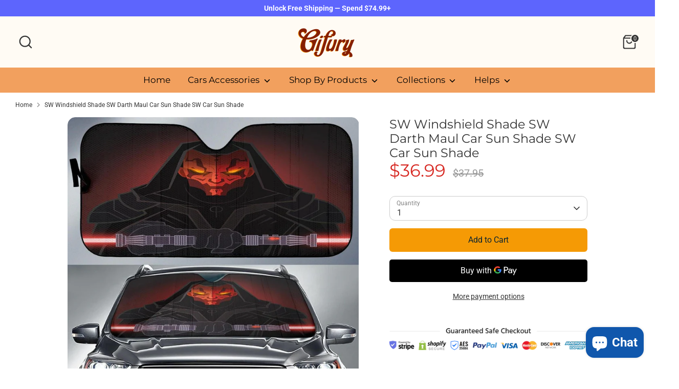

--- FILE ---
content_type: text/javascript; charset=utf-8
request_url: https://gifury.com/products/sw-darth-maul-car-sun-shade.js
body_size: 1167
content:
{"id":7908240654559,"title":"SW Windshield Shade SW Darth Maul Car Sun Shade SW Car Sun Shade","handle":"sw-darth-maul-car-sun-shade","description":"\u003cp id=\"isPasted\" style='box-sizing: border-box; backface-visibility: hidden; color: rgb(18, 19, 23); width: 566px; line-height: 1.5em; caret-color: rgb(18, 19, 23); font-family: \"Work Sans\", sans-serif; font-size: 15px; font-style: normal; font-variant-caps: normal; font-weight: 400; letter-spacing: normal; orphans: auto; text-align: start; text-indent: 0px; text-transform: none; white-space: normal; widows: auto; word-spacing: 0px; -webkit-text-size-adjust: auto; -webkit-text-stroke-width: 0px; text-decoration: none;'\u003e\u003cstrong style=\"box-sizing: border-box; backface-visibility: hidden; font-weight: bolder;\"\u003eAll of our Auto Sun Shades are custom-made-to-order and handcrafted to the highest quality standards.\u003c\/strong\u003e\n\t\u003cbr style=\"box-sizing: border-box; backface-visibility: hidden;\"\u003e\u003cem style=\"box-sizing: border-box; backface-visibility: hidden;\"\u003e\u003cspan style=\"color: rgb(0, 0, 0);\"\u003eProtect and keep your car cool with a custom designed auto sun shade\u003c\/span\u003e\u003c\/em\u003e\u003cspan style=\"color: rgb(0, 0, 0);\"\u003e\u003cbr style=\"box-sizing: border-box; backface-visibility: hidden;\"\u003e\u003cstrong style=\"box-sizing: border-box; backface-visibility: hidden; font-weight: bolder;\"\u003e✔️ Dimensions 57 x 27.5 Inch (145 x 70 cm)\u003c\/strong\u003e\u003cbr style=\"box-sizing: border-box; backface-visibility: hidden;\"\u003e\u003cstrong style=\"box-sizing: border-box; backface-visibility: hidden; font-weight: bolder;\"\u003e✔️ Fits most cars, trucks and SUVs\u003c\/strong\u003e\u003c\/span\u003e\u003c\/p\u003e\n\n\u003cp style='box-sizing: border-box; backface-visibility: hidden; color: rgb(18, 19, 23); width: 566px; line-height: 1.5em; caret-color: rgb(18, 19, 23); font-family: \"Work Sans\", sans-serif; font-size: 15px; font-style: normal; font-variant-caps: normal; font-weight: 400; letter-spacing: normal; orphans: auto; text-align: start; text-indent: 0px; text-transform: none; white-space: normal; widows: auto; word-spacing: 0px; -webkit-text-size-adjust: auto; -webkit-text-stroke-width: 0px; text-decoration: none;'\u003e\u003cspan style=\"color: rgb(0, 0, 0);\"\u003e\u003cstrong style=\"box-sizing: border-box; backface-visibility: hidden; font-weight: bolder;\"\u003eWHY BUY CAR SUN SHADE FROM US\u003c\/strong\u003e\u003c\/span\u003e\u003c\/p\u003e\n\n\u003cp style='box-sizing: border-box; backface-visibility: hidden; color: rgb(18, 19, 23); width: 566px; line-height: 1.5em; caret-color: rgb(18, 19, 23); font-family: \"Work Sans\", sans-serif; font-size: 15px; font-style: normal; font-variant-caps: normal; font-weight: 400; letter-spacing: normal; orphans: auto; text-align: start; text-indent: 0px; text-transform: none; white-space: normal; widows: auto; word-spacing: 0px; -webkit-text-size-adjust: auto; -webkit-text-stroke-width: 0px; text-decoration: none;'\u003e\u003cspan style=\"color: rgb(0, 0, 0);\"\u003e\u003cem style=\"box-sizing: border-box; backface-visibility: hidden;\"\u003e-\u003cstrong\u003e \u003c\/strong\u003e\u003c\/em\u003e\u003cem style=\"box-sizing: border-box; backface-visibility: hidden;\"\u003e\u003cspan data-mce-fragment=\"1\" style=\"box-sizing: border-box; backface-visibility: hidden;\"\u003e\u003cstrong\u003ePROTECT YOURSELF AND CAR\u003c\/strong\u003e : \u003c\/span\u003e\u003c\/em\u003e\u003cem style=\"box-sizing: border-box; backface-visibility: hidden;\"\u003eProvides protection against UV rays and sun damage while reducing interior heat - no more fading \u0026amp; heat damage\u003c\/em\u003e\n\t\u003cbr style=\"box-sizing: border-box; backface-visibility: hidden;\"\u003e\u003cem style=\"box-sizing: border-box; backface-visibility: hidden;\"\u003e- Constructed from a high-quality double-insulated laminate material\u003c\/em\u003e\n\t\u003cbr style=\"box-sizing: border-box; backface-visibility: hidden;\"\u003e\u003cem style=\"box-sizing: border-box; backface-visibility: hidden;\"\u003e- Folds accordion style with a Velcro strap closure for easy storage \u003c\/em\u003e\n\t\u003cbr style=\"box-sizing: border-box; backface-visibility: hidden;\"\u003e\u003cem style=\"box-sizing: border-box; backface-visibility: hidden;\"\u003e- \u003cstrong\u003eUnique Design,\u003c\/strong\u003e Make your car more unique and awesome\n\u003cbr\u003e\n\u003c\/em\u003e\u003c\/span\u003e\u003c\/p\u003e\u003cem style=\"box-sizing: border-box; backface-visibility: hidden;\"\u003e\n\n\n\u003cp style='box-sizing: border-box; backface-visibility: hidden; color: rgb(18, 19, 23); width: 566px; line-height: 1.5em; caret-color: rgb(18, 19, 23); font-family: \"Work Sans\", sans-serif; font-size: 15px; font-style: normal; font-variant-caps: normal; font-weight: 400; letter-spacing: normal; orphans: auto; text-align: start; text-indent: 0px; text-transform: none; white-space: normal; widows: auto; word-spacing: 0px; -webkit-text-size-adjust: auto; -webkit-text-stroke-width: 0px; text-decoration: none;'\u003e\u003cspan style=\"color: rgb(0, 0, 0);\"\u003e\u003cem style=\"box-sizing: border-box; backface-visibility: hidden;\"\u003e- \u003cstrong\u003eEASY SETUP\u003c\/strong\u003e! Sunshade easily pops out and folds back in seconds making it convenient for daily use. Designed to be stored in the door pockets of your auto vehicle\u003c\/em\u003e\u003c\/span\u003e\u003c\/p\u003e\n\u003c\/em\u003e\n\n\u003cp\u003e\n\t\u003cbr\u003e\n\u003c\/p\u003e\n","published_at":"2024-08-03T04:08:45-07:00","created_at":"2022-10-01T23:08:38-07:00","vendor":"Friday89","type":"Carshade","tags":["Star-wars"],"price":3699,"price_min":3699,"price_max":3699,"available":true,"price_varies":false,"compare_at_price":3795,"compare_at_price_min":3795,"compare_at_price_max":3795,"compare_at_price_varies":false,"variants":[{"id":43648398491871,"title":"Default Title","option1":"Default Title","option2":null,"option3":null,"sku":"2AASZY05-666-U","requires_shipping":true,"taxable":false,"featured_image":null,"available":true,"name":"SW Windshield Shade SW Darth Maul Car Sun Shade SW Car Sun Shade","public_title":null,"options":["Default Title"],"price":3699,"weight":0,"compare_at_price":3795,"inventory_management":null,"barcode":null,"requires_selling_plan":false,"selling_plan_allocations":[]}],"images":["\/\/cdn.shopify.com\/s\/files\/1\/0638\/3147\/4399\/products\/1635919325836c0fe21e.jpg?v=1664690918","\/\/cdn.shopify.com\/s\/files\/1\/0638\/3147\/4399\/products\/1635919325c3a15f3c72.jpg?v=1664690918","\/\/cdn.shopify.com\/s\/files\/1\/0638\/3147\/4399\/products\/16359193258b21d41521.jpg?v=1664690918"],"featured_image":"\/\/cdn.shopify.com\/s\/files\/1\/0638\/3147\/4399\/products\/1635919325836c0fe21e.jpg?v=1664690918","options":[{"name":"Title","position":1,"values":["Default Title"]}],"url":"\/products\/sw-darth-maul-car-sun-shade","media":[{"alt":"SW Windshield Shade SW Darth Maul Car Sun Shade SW Car Sun Shade","id":31244099223775,"position":1,"preview_image":{"aspect_ratio":1.0,"height":1024,"width":1024,"src":"https:\/\/cdn.shopify.com\/s\/files\/1\/0638\/3147\/4399\/products\/1635919325836c0fe21e.jpg?v=1664690918"},"aspect_ratio":1.0,"height":1024,"media_type":"image","src":"https:\/\/cdn.shopify.com\/s\/files\/1\/0638\/3147\/4399\/products\/1635919325836c0fe21e.jpg?v=1664690918","width":1024},{"alt":"SW Windshield Shade SW Darth Maul Car Sun Shade SW Car Sun Shade","id":31244099256543,"position":2,"preview_image":{"aspect_ratio":1.0,"height":1024,"width":1024,"src":"https:\/\/cdn.shopify.com\/s\/files\/1\/0638\/3147\/4399\/products\/1635919325c3a15f3c72.jpg?v=1664690918"},"aspect_ratio":1.0,"height":1024,"media_type":"image","src":"https:\/\/cdn.shopify.com\/s\/files\/1\/0638\/3147\/4399\/products\/1635919325c3a15f3c72.jpg?v=1664690918","width":1024},{"alt":"SW Windshield Shade SW Darth Maul Car Sun Shade SW Car Sun Shade","id":31244099289311,"position":3,"preview_image":{"aspect_ratio":1.0,"height":1024,"width":1024,"src":"https:\/\/cdn.shopify.com\/s\/files\/1\/0638\/3147\/4399\/products\/16359193258b21d41521.jpg?v=1664690918"},"aspect_ratio":1.0,"height":1024,"media_type":"image","src":"https:\/\/cdn.shopify.com\/s\/files\/1\/0638\/3147\/4399\/products\/16359193258b21d41521.jpg?v=1664690918","width":1024}],"requires_selling_plan":false,"selling_plan_groups":[]}

--- FILE ---
content_type: application/javascript
request_url: https://static.shipwill.com/insurance.js?shop=gifury.myshopify.com
body_size: 33989
content:
(function(F){typeof define=="function"&&define.amd?define(F):F()})(function(){"use strict";var vo=Object.defineProperty;var So=(F,N,O)=>N in F?vo(F,N,{enumerable:!0,configurable:!0,writable:!0,value:O}):F[N]=O;var g=(F,N,O)=>So(F,typeof N!="symbol"?N+"":N,O);var te;var F=typeof globalThis<"u"?globalThis:typeof window<"u"?window:typeof global<"u"?global:typeof self<"u"?self:{};function N(t){return t&&t.__esModule&&Object.prototype.hasOwnProperty.call(t,"default")?t.default:t}function O(t){if(t.__esModule)return t;var o=t.default;if(typeof o=="function"){var e=function a(){return this instanceof a?Reflect.construct(o,arguments,this.constructor):o.apply(this,arguments)};e.prototype=o.prototype}else e={};return Object.defineProperty(e,"__esModule",{value:!0}),Object.keys(t).forEach(function(a){var i=Object.getOwnPropertyDescriptor(t,a);Object.defineProperty(e,a,i.get?i:{enumerable:!0,get:function(){return t[a]}})}),e}var Y={exports:{}};function ae(t){throw new Error('Could not dynamically require "'+t+'". Please configure the dynamicRequireTargets or/and ignoreDynamicRequires option of @rollup/plugin-commonjs appropriately for this require call to work.')}var Q={exports:{}};const ie=O(Object.freeze(Object.defineProperty({__proto__:null,default:{}},Symbol.toStringTag,{value:"Module"})));var ne=Q.exports,kt;function X(){return kt||(kt=1,function(t,o){(function(e,a){t.exports=a()})(ne,function(){var e=e||function(a,i){var n;if(typeof window<"u"&&window.crypto&&(n=window.crypto),typeof self<"u"&&self.crypto&&(n=self.crypto),typeof globalThis<"u"&&globalThis.crypto&&(n=globalThis.crypto),!n&&typeof window<"u"&&window.msCrypto&&(n=window.msCrypto),!n&&typeof F<"u"&&F.crypto&&(n=F.crypto),!n&&typeof ae=="function")try{n=ie}catch{}var c=function(){if(n){if(typeof n.getRandomValues=="function")try{return n.getRandomValues(new Uint32Array(1))[0]}catch{}if(typeof n.randomBytes=="function")try{return n.randomBytes(4).readInt32LE()}catch{}}throw new Error("Native crypto module could not be used to get secure random number.")},r=Object.create||function(){function s(){}return function(u){var m;return s.prototype=u,m=new s,s.prototype=null,m}}(),l={},w=l.lib={},f=w.Base=function(){return{extend:function(s){var u=r(this);return s&&u.mixIn(s),(!u.hasOwnProperty("init")||this.init===u.init)&&(u.init=function(){u.$super.init.apply(this,arguments)}),u.init.prototype=u,u.$super=this,u},create:function(){var s=this.extend();return s.init.apply(s,arguments),s},init:function(){},mixIn:function(s){for(var u in s)s.hasOwnProperty(u)&&(this[u]=s[u]);s.hasOwnProperty("toString")&&(this.toString=s.toString)},clone:function(){return this.init.prototype.extend(this)}}}(),h=w.WordArray=f.extend({init:function(s,u){s=this.words=s||[],u!=i?this.sigBytes=u:this.sigBytes=s.length*4},toString:function(s){return(s||C).stringify(this)},concat:function(s){var u=this.words,m=s.words,b=this.sigBytes,p=s.sigBytes;if(this.clamp(),b%4)for(var I=0;I<p;I++){var x=m[I>>>2]>>>24-I%4*8&255;u[b+I>>>2]|=x<<24-(b+I)%4*8}else for(var q=0;q<p;q+=4)u[b+q>>>2]=m[q>>>2];return this.sigBytes+=p,this},clamp:function(){var s=this.words,u=this.sigBytes;s[u>>>2]&=4294967295<<32-u%4*8,s.length=a.ceil(u/4)},clone:function(){var s=f.clone.call(this);return s.words=this.words.slice(0),s},random:function(s){for(var u=[],m=0;m<s;m+=4)u.push(c());return new h.init(u,s)}}),k=l.enc={},C=k.Hex={stringify:function(s){for(var u=s.words,m=s.sigBytes,b=[],p=0;p<m;p++){var I=u[p>>>2]>>>24-p%4*8&255;b.push((I>>>4).toString(16)),b.push((I&15).toString(16))}return b.join("")},parse:function(s){for(var u=s.length,m=[],b=0;b<u;b+=2)m[b>>>3]|=parseInt(s.substr(b,2),16)<<24-b%8*4;return new h.init(m,u/2)}},S=k.Latin1={stringify:function(s){for(var u=s.words,m=s.sigBytes,b=[],p=0;p<m;p++){var I=u[p>>>2]>>>24-p%4*8&255;b.push(String.fromCharCode(I))}return b.join("")},parse:function(s){for(var u=s.length,m=[],b=0;b<u;b++)m[b>>>2]|=(s.charCodeAt(b)&255)<<24-b%4*8;return new h.init(m,u)}},y=k.Utf8={stringify:function(s){try{return decodeURIComponent(escape(S.stringify(s)))}catch{throw new Error("Malformed UTF-8 data")}},parse:function(s){return S.parse(unescape(encodeURIComponent(s)))}},_=w.BufferedBlockAlgorithm=f.extend({reset:function(){this._data=new h.init,this._nDataBytes=0},_append:function(s){typeof s=="string"&&(s=y.parse(s)),this._data.concat(s),this._nDataBytes+=s.sigBytes},_process:function(s){var u,m=this._data,b=m.words,p=m.sigBytes,I=this.blockSize,x=I*4,q=p/x;s?q=a.ceil(q):q=a.max((q|0)-this._minBufferSize,0);var D=q*I,L=a.min(D*4,p);if(D){for(var H=0;H<D;H+=I)this._doProcessBlock(b,H);u=b.splice(0,D),m.sigBytes-=L}return new h.init(u,L)},clone:function(){var s=f.clone.call(this);return s._data=this._data.clone(),s},_minBufferSize:0});w.Hasher=_.extend({cfg:f.extend(),init:function(s){this.cfg=this.cfg.extend(s),this.reset()},reset:function(){_.reset.call(this),this._doReset()},update:function(s){return this._append(s),this._process(),this},finalize:function(s){s&&this._append(s);var u=this._doFinalize();return u},blockSize:16,_createHelper:function(s){return function(u,m){return new s.init(m).finalize(u)}},_createHmacHelper:function(s){return function(u,m){return new v.HMAC.init(s,m).finalize(u)}}});var v=l.algo={};return l}(Math);return e})}(Q)),Q.exports}var Z={exports:{}},re=Z.exports,vt;function ce(){return vt||(vt=1,function(t,o){(function(e,a){t.exports=a(X())})(re,function(e){return function(a){var i=e,n=i.lib,c=n.WordArray,r=n.Hasher,l=i.algo,w=[],f=[];(function(){function C(v){for(var s=a.sqrt(v),u=2;u<=s;u++)if(!(v%u))return!1;return!0}function S(v){return(v-(v|0))*4294967296|0}for(var y=2,_=0;_<64;)C(y)&&(_<8&&(w[_]=S(a.pow(y,1/2))),f[_]=S(a.pow(y,1/3)),_++),y++})();var h=[],k=l.SHA256=r.extend({_doReset:function(){this._hash=new c.init(w.slice(0))},_doProcessBlock:function(C,S){for(var y=this._hash.words,_=y[0],v=y[1],s=y[2],u=y[3],m=y[4],b=y[5],p=y[6],I=y[7],x=0;x<64;x++){if(x<16)h[x]=C[S+x]|0;else{var q=h[x-15],D=(q<<25|q>>>7)^(q<<14|q>>>18)^q>>>3,L=h[x-2],H=(L<<15|L>>>17)^(L<<13|L>>>19)^L>>>10;h[x]=D+h[x-7]+H+h[x-16]}var ee=m&b^~m&p,ct=_&v^_&s^v&s,oe=(_<<30|_>>>2)^(_<<19|_>>>13)^(_<<10|_>>>22),A=(m<<26|m>>>6)^(m<<21|m>>>11)^(m<<7|m>>>25),$=I+A+ee+f[x]+h[x],K=oe+ct;I=p,p=b,b=m,m=u+$|0,u=s,s=v,v=_,_=$+K|0}y[0]=y[0]+_|0,y[1]=y[1]+v|0,y[2]=y[2]+s|0,y[3]=y[3]+u|0,y[4]=y[4]+m|0,y[5]=y[5]+b|0,y[6]=y[6]+p|0,y[7]=y[7]+I|0},_doFinalize:function(){var C=this._data,S=C.words,y=this._nDataBytes*8,_=C.sigBytes*8;return S[_>>>5]|=128<<24-_%32,S[(_+64>>>9<<4)+14]=a.floor(y/4294967296),S[(_+64>>>9<<4)+15]=y,C.sigBytes=S.length*4,this._process(),this._hash},clone:function(){var C=r.clone.call(this);return C._hash=this._hash.clone(),C}});i.SHA256=r._createHelper(k),i.HmacSHA256=r._createHmacHelper(k)}(Math),e.SHA256})}(Z)),Z.exports}var tt={exports:{}},se=tt.exports,St;function ue(){return St||(St=1,function(t,o){(function(e,a){t.exports=a(X())})(se,function(e){(function(){var a=e,i=a.lib,n=i.Base,c=a.enc,r=c.Utf8,l=a.algo;l.HMAC=n.extend({init:function(w,f){w=this._hasher=new w.init,typeof f=="string"&&(f=r.parse(f));var h=w.blockSize,k=h*4;f.sigBytes>k&&(f=w.finalize(f)),f.clamp();for(var C=this._oKey=f.clone(),S=this._iKey=f.clone(),y=C.words,_=S.words,v=0;v<h;v++)y[v]^=1549556828,_[v]^=909522486;C.sigBytes=S.sigBytes=k,this.reset()},reset:function(){var w=this._hasher;w.reset(),w.update(this._iKey)},update:function(w){return this._hasher.update(w),this},finalize:function(w){var f=this._hasher,h=f.finalize(w);f.reset();var k=f.finalize(this._oKey.clone().concat(h));return k}})})()})}(tt)),tt.exports}var le=Y.exports,It;function de(){return It||(It=1,function(t,o){(function(e,a,i){t.exports=a(X(),ce(),ue())})(le,function(e){return e.HmacSHA256})}(Y)),Y.exports}var he=de();const me=N(he);var et={exports:{}},pe=et.exports,xt;function _e(){return xt||(xt=1,function(t,o){(function(e,a){t.exports=a(X())})(pe,function(e){return e.enc.Hex})}(et)),et.exports}var fe=_e();const ye=N(fe);function be(t){const o="ABCDEFGHIJKLMNOPQRSTUVWXYZabcdefghijklmnopqrstuvwxyz0123456789";let e="";for(let a=0;a<t;a++){const i=Math.floor(Math.random()*o.length);e+=o[i]}return e}function Ct(t){const o={s2t:Math.floor(Date.now()/1e3).toString(),nonce:be(6),shop_url:t},a=Object.keys(o).sort().map(l=>`${l}=${o[l]}`).join("&"),i="b5efb1a93d2s52d1bf14dc0ccc1b1bb0",n=`${a}&key=${i}`,c=me(n,i),r=encodeURIComponent(ye.stringify(c));return`&s2t=${o.s2t}&nonce=${o.nonce}&sign=${r}`}const we=async()=>{let t;try{const o=await fetch(`https://apis.shipwill.com/api/v1/themeConfig?shop_url=${window.Shopify.shop}&theme_id=${window.Shopify.theme.id}&theme_name=${d}${Ct(window.Shopify.shop)}`);return o.ok?(t=await o.json(),t):void 0}catch{}},R=async t=>await(await fetch("/cart.js")).json(),qt=async(t,o,e=1,a=!1)=>{if(t){localStorage.setItem("sku_variant",t),localStorage.setItem("sku_price",o);var i={method:"POST",headers:{"Content-Type":"application/json;",Accept:"application/json"},body:JSON.stringify({id:t,quantity:e})};let c="";var n=navigator.userAgent.toLowerCase();try{n.includes("safari")&&typeof window.$<"u"&&window.Shopify.shop!=="test-yann.myshopify.com"?window.$.ajax({url:"/cart/add.js",async:!1,type:"post",dataType:"json",data:i.body,cache:!1,headers:i.headers,success:function(r){c=r},error:function(){}}):c=await(await fetch("/cart/add.js",i)).json()}catch{c=await(await fetch("/cart/add.js",i)).json()}if(a==!0)location.reload();else return c}},Et=async(t,o,e=1,a=!1)=>{if(t){localStorage.setItem("sku_variant",t),localStorage.setItem("sku_price",o);var i={method:"POST",headers:{"Content-Type":"application/json;",Accept:"application/json"},body:JSON.stringify({updates:{[t]:e}})};let c="";var n=navigator.userAgent.toLowerCase();try{n.includes("safari")&&typeof window.$<"u"&&window.Shopify.shop!=="test-yann.myshopify.com"?window.$.ajax({url:"/cart/update.js",async:!1,type:"post",dataType:"json",data:i.body,cache:!1,headers:i.headers,success:function(r){c=r},error:function(){}}):c=await(await fetch("/cart/update.js",i)).json()}catch{c=await(await fetch("/cart/update.js",i)).json()}if(a==!0)location.reload();else return c}};var Tt=0;let Lt;const ge=t=>{Lt=t},T=()=>Lt,At=t=>{Tt=t},Mt=()=>Tt,Dt=async function(){var t;try{const o=["a8c80c-d3.myshopify.com","knives-mx.myshopify.com","ad8181-71.myshopify.com"],e=window.location.pathname.indexOf("/account/")>-1&&o.includes(window.Shopify.shop);let a=await R();const i=T()||localStorage.getItem("tmconfig")&&JSON.parse(localStorage.getItem("tmconfig")),n=(t=a.items)==null?void 0:t.filter(c=>c.product_id===+i.tm_product_exclusion);if(!e&&(localStorage.getItem("sku_variant")&&await Pt(localStorage.getItem("sku_variant")||"",!0),n.length>0)){for(const c of n)c.variant_id&&await Pt(c.variant_id||"");window.Shopify.shop==="gymreapers.myshopify.com"&&location.reload()}}catch{}};function ke(){var t=document.location.toString(),o=t.split("//"),e=o[1].indexOf("/"),a=o[1].substring(e);return a.indexOf("?")!=-1&&(a=a.split("?")[0]),a}const Pt=async(t,o=!1)=>{if(localStorage.setItem("sku_price","0"),t){var e={method:"POST",headers:{"Content-Type":"application/json;",Accept:"application/json"},body:JSON.stringify({id:String(t),quantity:0})};const a={method:"POST",headers:{"Content-Type":"application/json;",Accept:"application/json"},body:JSON.stringify({updates:{[t]:0}})};fetch("/cart/update.js",a),window.cartData=await fetch("/cart/change.js",e),localStorage.removeItem("sku_variant");let i=await window.cartData.json();if(i.token,o==!0)location.reload();else return i}};function st(){for(var t=navigator.userAgent,o=new Array("Android","iPhone","SymbianOS","Windows Phone","iPad","iPod"),e=!0,a=0;a<o.length;a++)if(t.indexOf(o[a])>0){e=!1;break}return e}const jt=(t,o)=>!!new Set(o).has(t);function Ht(t,o=new WeakMap){if(typeof t!="object"||t===null)return t;if(o.has(t))return o.get(t);const e=Array.isArray(t)?[]:{};o.set(t,e);for(const a in t)t.hasOwnProperty(a)&&(e[a]=Ht(t[a],o));return e}function Ft(t){const o=[];let e=t.parentNode;for(;e!==null;)o.push(e),e=e.parentNode;return o}function Bt(t,o="ship-insurance"){if(t.classList.contains(o))return!0;for(let e=0;e<t.children.length;e++)if(Bt(t.children[e],o))return!0;return!1}function ve(t){const o=parseFloat(t);if(isNaN(o))return;const a=o.toFixed(2).split(".");return a[0]=a[0].replace(/\B(?=(\d{3})+(?!\d))/g,","),a.join(".")}function Se(t){const o=t.getBoundingClientRect();return(o==null?void 0:o.height)>15&&o.top>=0}const Ie=`.cart__subtotal + div,.cart-original-total,.cart__item-sub.cart__item-row div:last-child,.totals__subtotal-value,.Cart__Checkout span:last-child,.Cart__Total span:first-child,.cart-recap__price-line-price,.mini-cart__recap-price-line span:last-child,.subtotal span:first-child,.cart-subtotal__price,.cart-subtotal span:last-child,.cart__total-container span:last-child,.cart__footer-total span,.ajaxcart__subtotal .money,.subtotal .theme-money,.cart__total__money,#mini-cart-subtotal,.btn--large .uppercase, .btn--long .uppercase, .btn--large.uppercase, .uppercase.btn--long span:first-child,.cart__footer-page .cart__item-row .h3 span:last-child,.cart-total-price,.quick-cart__total .fs-body-bold,.cart-summary__subtotal .amount .theme-money,.cart__footer-right .fs-heading-4-base,[data-cart-footer] .border-t-section .grid-cols-14 .grid-cols-2 dd,.cart--total--price,.standard-title .theme-money,.cart-summary__total-price-row .theme-money,.cart-template__footer-info .type-body-extra-large,.quick-cart__footer .js-subtotal,.mini-cart__total .amount,[data-cart-final],.price-preview #total-cart-bottom,.cartTotalSelector,[data-aid='cart-summary-info'] [data-aid='regular-price'],.align-center-mobile span.theme-money,.cart-block__subtotal .subtotal__price,.cart-button__total,#CartTotal>span:first-child,.\\#cart-subtotal-item-price,.\\#cart-notification-summary-total,.cart__subtotal-price,.totals__subtotal-value,.gocheckout .subtotal c strong,.cart__total-count,.grid--full .one-third p,[data-cart-total-price],.tw-text-center .cart-price,.more>h3.row>span.value,.\\#cart-checkout-subtotal-value,.ajax-cart__header-wrapper .cart-title,.cart-total-line--total span.money,.mini-cart__total span.amount,.cart-subtotal .price,.quick-cart__footer-subtotal span.ff-body,.js-contents-foot .cart-items__total span:last-child,[data-cart-total],.cart-mini-subtotal-value,.cart-drawer__cart-total .money,[data-subtotal]:not(form),.cart__footer-right p.fs-heading-base,.cart--external--total-price,.cart-details #CartTotal strong,.subtotal_amount span.money,[data-total-price],.cart-totals .cart-price,.js-cart-item-price,#mini-cart-totals span:last-child,#main-cart-footer .totals-subtotal-value,.cart-template__footer-details .cart__subtotal,.subtotal-row .subtotal-amount .theme-money,.text-right [data-price],.cart-summary-line .barracuda span:last-child,.cart__total .text-size--heading,[data-header-cart-total],[data-cart-subtotal-price],#StickySubtotal,#cart-total-final-price .money,.h3.cart__subtotal .money,tr.total .card-total-price,.drawer__footer p.ajaxcart__price,.minicart-footer .minicart-subtotal,.cart-subtotal p.cart-subtotal-price,.mu-subtotal span:last-child,[data-cart-total-price],.yv-side-drawer-container .bottom-cart-box .totle-price .h4,[data-cart-price],#cart-drawer div.h-stack.gap-4.justify-between span.h5:last-child,#main .cart-order__recap div.h-stack.gap-4.justify-between span.h5:last-child.cart__checkout,[data-tbnadhide="HAS_DISCOUNT"],[data-tbnadhide="NO_DISCOUNT"] s span,.slidecart-subtotal,.tt-cart-total-price, #grandtotal td,.revy-bundle-result-price .money,#CartSubtotal,.cart__subtotal,.u-margin-b-sm p.h4,.right .t-uppercase .money,.shopping-cart__total,.rebuy-cart__flyout-subtotal-amount,.cart-footer .total_price,.t4s-cart-total .t4s-cart__totalPrice,.js-contents .totals .totals__total-value,.cart-drawer__footer .totals .totals__total-value`,xe=`.js-qty__adjust,.quantity__button,.quantity-selector__button,.js-qty__adjust--plus,.js-qty__adjust--minus.ajax-cart__qty-control--up,.ajax-cart__qty-control--down,.quantity-up,.quantity-down,.QuantitySelector__Button,.ajaxcart__qty--minus,.ajaxcart__qty--plus,.js-qty__adjust--minus,.js-qty__adjust--plus,.minus,.plus,.cart__quantity-plus,.cart__quantity-minus,.quantity__button.no-js-hidden,.quantity__button--plus,.quantity__button--minus,.cart-item-increase,.cart-item-decrease,.cart-item-quantity-button,.items-center .w-6,.quick-cart__button-increase,.quick-cart__button-decrease,.cart__item-button--plus,.cart__item-button--minus,.qty-adjuster__up,.qty-adjuster__down,.ajax-cart__item-quantity>.ajax-cart__qty-control--down,.ajax-cart__item-quantity>.ajax-cart__qty-control--up,.text-scheme-text [aria-label='+'],.text-scheme-text [aria-label='-'],.cart--plus,.cart--minus,.quantity__plus,.quantity__minus,.cart__item__quantity-plus,.cart__item__quantity-minus,.product-form__quantity-subtract-item,.product-form__quantity-add-item,.quick-cart__quantity-button,.cart-update .minus,.cart-update .plus,.qtyminus_multi,.qtyplus_multi,.inputCounter__btn--down,.inputCounter__btn--up,[data-aid='quantity-minus'],[data-aid='quantity-plus'],[data-direction='+'],[data-direction='-'],.\\#cart-item-controls-item,.qty-minus,.qty-plus,.CartItem__QuantityButton--minus,.CartItem__QuantityButton--plus,.ProductForm__AddToCart,.ajax-cart__qty-control--up,.ajax-cart__qty-control--down,.\\#cart-item-qty-btn,.qty-selector__btn--minus,.qty-selector__btn--add,[data-qty-adjust='plus'],[data-qty-adjust='minus'],.quantity-input__button,[data-quantity-minus],[quantity--plus],.quick-cart__button,.product-qty-selector-button,.quantity-adjuster__button--down ,.quantity-adjuster__button--up ,.product-minus,.product-plus,.line-item-quantity-increment,.line-item-quantity-decrement,.quantity-minus,.quantity-plus,.quantity-input-minus,.quantity-input-plus,.cart-item-increase,.cart-item-decrease,.quantity-selector__button--plus,.quantity-selector__button--minus,[data-qty-change='inc'],[data-qty-change='dec'],[name='plus'],[name='minus'],.quantity-selector-button.plus,.quantity-selector-button.minus,form[action="/cart"] input[type="button"].decrease,form[action="/cart"] input[type="button"].increase,.mu-items-stretch svg[data-icon="plus"],.mu-items-stretch svg[data-icon="minus"],.js-quantity-button,.product-quantity .minus,.product-quantity .plus,.semantic-amount .incr,.semantic-amount .decr,[title='Increase quantity'],[title='Decrease quantity'],button.t4s-quantity-selector.is--plus,button.t4s-quantity-selector.is--minus,.grid__item .qty-container .qty-adjust.qty-minus,.grid__item .qty-container .qty-adjust.qty-plus,.js-qty__wrapper .js-qty__adjust.js-qty__adjust--minus,.js-qty__wrapper .js-qty__adjust.js-qty__adjust--plus,.quantity__button[name="minus"], .quantity__button[name="plus"],.smart-drawer__button-group button,.qty-up, .qty-down,[aria-label="decrease quantity"] , [aria-label="increase quantity"],.quantity__button[name="minus"] , .quantity__button[name="plus"],.plus-btn, .minus-btn,.quantity input.minus , .quantity input.plus.mini-cart-item-delete,.ajaxifyCart--minus, .ajaxifyCart--add,.jq-minus-cart-item, .jq-plus-cart-item,.rebuy-cart__flyout-item-quantity-widget-button,.prd-quantity-up, .prd-quantity-down,.incr, decr`,Ce=`.js-qty__num,.quantity__input,.quantity-selector__value,.ajax-cart__qty-input,.cart-item__quantity-input,.QuantitySelector__CurrentQuantity,.cart__qty-input,.cart-item--quantity .form-field-select,.line-item__quantity .quantity-selector__input,.ajaxcart__qty-num, .js-qty__num,.product-form__add .js-product-buttons,.select-on-focus, .cart__quantity-field,.quantity__input,.cart-item-quantity,.items-center input,.quick-cart__item-middle .c-subdued,.cart__item-qty-selector [data-quantity-input],.qty-adjuster__value,.text-scheme-text [data-last-value],.cart--quantity--input,.quantity__number,.cart__item__quantity-field,.product-form__input--quantity,.quick-cart__item-total,.cart-update input,[inputmode='numeric'],.inputCounter,[data-aid='armament-input'],[aria-label='Quantity'],[aria-label='quantity'],[aria-label='数量'],.\\#cart-item-controls-item,.cart__quantity-selector,.product__quantity,span.qtyinput,.cartCounter>a,.CartItem__QuantityNum,.\\#cart-item-qty-input,div.quantity.buttons_added .qty,[data-qty-input],.quantity-input__input,[data-quantity-input],.quick-cart__qty,.cart__item-qty-selector input,.cart__form .cart__items .cart-item .actions .qty,.cart__quantity input.quantity,.has-no-side-gutter .medium-down--one-whole input.quantity,.quantity-adjuster__input,.cart-item .quantity input,.cart-table-columns__quantity input.styled-text-field,.purchase-details__quantity .quantity,.line-item-quantity-input,.quantity-input-field,.cart-template__quantity,.no-margin-bottom input.quantity,.barracuda-cart-quantityInput,[data-cart-product-quantity],.quantity-selector .quantity-selector__input,.scd-item__qty_input,.js-qty-input,form[action="/cart"] .qty-input,.quantity-selector-input.js-minicart-input,form[action="/cart"] .form-input.cart-item-quantity-input,.product-quantity .qty,input.form-input,input[type="number"].t4s-quantity-input,.js-qty__wrapper .js-qty__num,.product__quantity,.quantity-selector input[type="text"],input[type="text"][name="updates[]"],input[type="number"].custom-qty,input.cart-item__qty-input,.quantity-input,.js-qty .js-qty__input,input[type="number"][name="updates[]"],.ajaxifyCart--num,.jq-qtd-item-cart input,.minicart .quantity--input__input, .cart__quantity .quantity--input__input,.site-nav__item a[href="/cart"]`,qe=`.ajax-cart__item-remove,[id^='Remove'],[id^='CartDrawer-Remove'],.mini-cart__quantity-remove,.line-item__quantity-remove,.remove,.CartItem__Remove,[data-cart-remove],.cart-item--remove-link,.line-item__remove-button,.cart-item__remove .icon-fallback,.ajaxcart__qty-remove,.remove,.cart-item__remove,.delete-product,.cart__items__remove,.cart-item-remove-button-container,[data-qty-adjust='remove'],.quick-cart__button-remove,.qty-adjuster__remove,.text-xs a:first-child,.quantity__remove,.cart__item__remove,.cart-template__remove,.remove_item_multi,.cart-product__remove,[data-aid='icon-delete'],.cart-remove,cart-remove-button.text-center,.\\#cart-item-remove-button,.cart__remove,.CartItem__Remove,.cart-item-remove,.\\#cart-item-remove,.ajax-cart__item-remove--js,.quick-cart__item-remove,[id^='CartItem-Remove'],.cart-mini-item-remove,p.remove_item,cart-remove-button,.line-item-remove,.cart__remove-product,.mini-cart-item-remove,.cart-template__remove,[aria-label='Remove'],[data-cart-action='remove'],.ajaxcart__qty--remove,.cart-drawer-item__remove,.cart-remove-line,.scd-item__remove,.cart-table-item-remove,[data-label='Product'] a.hidden,form[action="/cart"] .cart-table-prd-action a:last-child,span[aria-label$="es.cart.general.remove "],.mu-items-stretch svg[data-icon="trash"],.cart-remove-desktop,button.btn.btn--load.btn--plain.btn--small,a[data-cart-remove].t4s-page_cart__remove,.grid__item a.cart__product-remove,.cart__remove a.text-link,cart-remove-button,.smart-drawer__item-remove,.qty-down,.remove,cart-remove-button,.header_delete_cartitem_js,.js-deleteitem-ajax,a.remove,.ajax-cart__delete,.bt-remove-cart,.rebuy-cart__flyout-item-remove,.giraffly_ShowProduct_Delete`,Ee=`.quick-add__submit,.add-to-cart,.product-form__add-button,.ProductForm__AddToCart,.card-information__button add-to-cart,.quick-add-btn,[data-cart-drawer-toggle],[data-cart-action='drawer'],[data-btn-type='add-to-cart'],.cart__status__parens,.product__popdown__cart,#addToCart,.js-mini-cart-trigger,.w-full .theme-button,.product--quick-add,.product-buy-buttons--cta,.product-buy-buttons--cta-text,.quickbuy__submit,.product__submit__add,.cart__toggle--animation,.menu__item .cart__toggle,.product-form__cart-submit,.quick-cart__trigger,.single_add_to_cart_button,#cart-drawer-toggle,.thb-secondary-item-icon,[data-add-to-cart],[data-drawer-toggle='drawer-cart'],[data-cart-toggle],.header__desktop__button,.product__add-to-cart,.addToCart,.\\#products-counter-wrapper,.\\#header-toolbar-item,.btn--secondary,.add-to-cart__text,.header_desktop-meta-item,.header_desktop-meta,.js-quickview-trigger,.js-ajax-submit,[data-action='toggle-cart'],[data-add-button],.\\#main-header-toolbar-link,.cart-item-quantity-edit,.add_to_cart_button,#quick_cart,.add-to-cart-btn,[data-product-card-interaction-addtocart],[data-cart-mini-toggle],[data-js-cart-icon],.secondary-button,.item-info__remove,.product__add-to-cart-button--secondary,[data-cart-count-bubble],.quick-add-button,.add_to_cart,.product-form__buttons .product-form__submit,.shopify-payment-button .product-form__submit,#cart-icon-bubble,.button-add-to-cart,[data-update-cart],.header__icon-list .header__icon--cart,.barracuda-cart-opener,[data-active-target='cart'],.buy-buttons__buttons--dynamic-checkout [data-component='button-action'],[data-js-product-add-to-cart],[value='Add to cart'],#cart-icon-bubble,[data-atc-text='Add to cart'],[data-name='payment-buttons'] [data-name='product-submit-wrapper'],.product-loop__cta,.header--cart,[data-product-add],[data-quick-add-holder],[aria-controls='mini-cart'],.product-item__quick-form,[data-action='toggle-mini-cart'],[data-btn-type='add-to-cart'],span.toolbar-cart,[data-quick-add],.single_add_to_cart_button,.quick_shop--icon,span.cartPriceAdd c.clipper,.addtocart-button-active,.js-quick-adding,button[name="add"][data-animation-atc],button[name="add"][type="submit"],.site-nav__link,.header-action-cart,.tt-btn-addtocart,.add_to_cart_button,.product__add-to-cart-button,.button--add-to-cart,#AddToCart, .upsell-add,.header-cart-btn,.btn-add-tocart,.rebuy-product-actions .rebuy-button, .icon-cart#cart_block,.giraffly_hoverButton_Round, .giraffly_add_sign, .giraffly_decrease_sign,.product-form__submit, .product-item__quick-form .hidden-touch`,Te='button[name="checkout"][type="submit"],input[name="checkout"][type="submit"],a[href="/checkout"],a[href="/checkout/"],button[name="checkout"][form="cart"],button[name="customer_checkout"][type="button"],.mu-slider #mu-checkout-button,.wrapper-top-cart .dropdown-cart .btn,button[name="checkout"][type="button"],.checkout-button, input[type="button"][value="Check out"], .sezzle-checkout-button,.btn-checkout, #cart-sidebar-checkout, #cart-checkout, button[name="checkout"],.drawer__footer .btn--checkout, .card-footer .cart__checkout, #cart-content .action button, .rebuy-cart__checkout-button,.CustomCartRoot_button-checkout_3__Y2, .ymq-fake-checkout-btn, .checkout_btn, .tdf_btn_ck, .cart-order__recap .cart-form button[type="submit"],.text-chackout, .cart_checkout_btn, #CartDrawer-Checkout, .mini-cart__checkout, .link-btn button[name="checkout"][type="submit"],.giraffly_PCPreviewbutton, .giraffly_Off-Canvas_Button,.ocu-cta__decline, .ocu-cta__buy,.checkout-link';let d=window.BOOMR&&window.BOOMR.themeName||window.Shopify.theme.schema_name;function Le(t){d=t}const Nt={checkoutInit1:".drawer__footer .cart__ctas,.cart__footer .cart__ctas, #slidecart-checkout-form, .rebuy-cart__checkout-button, #mu-checkout-button, .cart__ctas, #cart-notification-button, .boost-sd__button--truncate:first-child, .upcart-checkout-button, .cart__checkout--ajax, .cart__checkout-wrapper",checkoutInit2:".mini_cart_wrap .btn-checkout, .t4s-btn-group__checkout-update, button[name='checkout'][type='submit'],input[name='checkout'][type='submit'],button[name='checkout'][type='button'], .cart__buttons__fieldset .cart__text, .drawer__footer a.cart__checkout, a[href='/checkout'], #mu-checkout-button, .cart__checkout",checkoutInit:".drawer__footer .cart__ctas,.cart__footer .cart__ctas, #slidecart-checkout-form, .rebuy-cart__checkout-button, #mu-checkout-button, .cart__ctas, #cart-notification-button, .boost-sd__button--truncate:first-child, .upcart-checkout-button, .cart__checkout--ajax, .cart__checkout-wrapper"};let ut=[[["Refresh","Ride","Colorblock","Studio","Taste","Craft","Crave","Sense","Dawn"],{checkoutInit:Nt.checkoutInit1,isMultiList:[["Dawn",!0]],isPCMousedownList:[["Dawn",!0],["Ride",!0],["Refresh",!0],["Sense",!0],["Craft",!0]],moneyDisplayInsurance:(t,o)=>{if(["Refresh"].includes(d))document.querySelectorAll(".cart-drawer__footer .totals .totals__total-value, .cart__blocks .totals .totals__total-value, .cart-drawer__footer .totals__subtotal-value, .cart__footer .totals .totals__subtotal-value").forEach(e=>{e.innerHTML=t.display_symbol+""+o.toFixed(2)});else if(["Dawn"].includes(d)){if(document.querySelectorAll(".cart__footer .totals .totals__total-value").forEach(e=>{e.innerHTML=t.display_symbol+o.toFixed(2)+" "+window.Shopify.currency.active}),window.Shopify.shop==="arch-bags.myshopify.com"){document.querySelectorAll(".unicart-foot-value .money").forEach(a=>{a.innerHTML=t.display_symbol+o.toFixed(2)});const e=document.querySelector("#unicart.unicart-sticky-subtotal.unicart-sticky-checkout-btn .unicart__footer");e&&(e!=null&&e.style)&&(e.style.bottom="150px")}}else document.querySelectorAll(P("currencyButtonClassName")).forEach(e=>{e.innerHTML=T().display_symbol+o.toFixed(2)+" "+window.Shopify.currency.active})}}],[["Emerge","Maker","Blockshop"],{checkoutInit:".cart--checkout-button",insertShipInsurance:t=>{ke()=="/cart"?(!t.parentNode.previousElementSibling||t.parentNode.previousElementSibling.className!="ship-insurance")&&t.parentNode.insertAdjacentHTML("beforebegin",'<div class="ship-insurance"></div>'):(!t.previousElementSibling||t.previousElementSibling.className!="ship-insurance")&&t.insertAdjacentHTML("beforebegin",'<div class="ship-insurance"></div>')},moneyDisplayInsurance:(t,o)=>{document.querySelectorAll(".totals__subtotal-value, #revy-cart-subtotal-price").forEach(e=>{e.innerHTML=t.display_symbol+o.toFixed(2)})}}],[["Symmetry","Power","Kalles","Goodwin","Avatar","Alchemy","Cascade","Chord","Loft","Streamline","Motion","Showcase","Palo Alto","Boost","Baseline","Story","Minion","Mojave"],{checkoutInit:Nt.checkoutInit2,isMultiList:[["Palo Alto",!0]],isPCMousedownList:[["Kalles",!0],["Palo Alto",!0],["Motion",!0]],insertShipInsurance:t=>{["Kalles"].includes(d)?(!t.previousElementSibling||t.parentNode.previousElementSibling.className!="ship-insurance")&&t.insertAdjacentHTML("beforebegin",'<div class="ship-insurance"></div>'):["Cascade","Baseline"].includes(d)?(!t.parentNode.previousElementSibling||t.parentNode.previousElementSibling.className!="ship-insurance")&&t.parentNode.insertAdjacentHTML("beforebegin",'<div class="ship-insurance"></div>'):["Motion"].includes(d)||["Palo Alto"].includes(d)?(!t.previousElementSibling||t.parentNode.firstElementChild.className!="ship-insurance")&&t.insertAdjacentHTML("beforebegin",'<div class="ship-insurance"></div>'):(!t.previousElementSibling||t.previousElementSibling.className!="ship-insurance")&&t.insertAdjacentHTML("beforebegin",'<div class="ship-insurance"></div>')},moneyDisplayInsurance:(t,o)=>{["Loft,Boost"].includes(d)&&document.querySelectorAll('.cart-purchase__checkout-block .cart-purchase__buttons .js-cart-subtotal,form[action="/cart"] .total__amount .theme-money').forEach(e=>{e.innerHTML=t.display_symbol+o.toFixed(2)+" "+window.Shopify.currency.active}),["Cascade"].includes(d)?document.querySelectorAll("dt.text-left").forEach(e=>{e.nextElementSibling.innerHTML=t.display_symbol+o.toFixed(2)+" "+window.Shopify.currency.active}):["Power"].includes(d)?document.querySelectorAll(".ymq_cart_total_price span.ymq-price-span,.cart__item-sub.cart__item-row div[data-subtotal]").forEach(e=>{e.innerHTML=t.display_symbol+o.toFixed(2)+" "+window.Shopify.currency.active}):["Motion"].includes(d)?document.querySelectorAll(".cart__footer .cart__item-sub div[data-subtotal], .drawer__footer .cart__item-sub div[data-subtotal], .fodane-cart-original-price").forEach(e=>{e.innerHTML=t.display_symbol+o.toFixed(2)}):document.querySelectorAll(P("currencyButtonClassName")).forEach(e=>{e.innerHTML=T().display_symbol+o.toFixed(2)+" "+window.Shopify.currency.active})}}],[["Getmore Theme"],{checkoutInit:"form[action='/cart'] button[name='checkout'][type='submit'],form[action='/cart'] button[name='customer_checkout'][type='button']",insertShipInsurance:(t,o)=>{o==1&&(!t.parentNode.previousElementSibling||t.parentNode.previousElementSibling.className!="ship-insurance")?t.parentNode.insertAdjacentHTML("beforebegin",'<div class="ship-insurance"></div>'):(!t.previousElementSibling||t.previousElementSibling.className!="ship-insurance")&&t.insertAdjacentHTML("beforebegin",'<div class="ship-insurance"></div>')}}],[["Split"],{checkoutInit:".cart-actions.buttons-holder"}],[["Ella"],{checkoutInit:".wrapper-top-cart .dropdown-cart .btn, input[type='submit'][name='checkout'], #dropdown-cart .actions, #cart-sidebar-checkout, #cart-checkout, #mu-checkout-button",moneyDisplayInsurance:(t,o)=>{document.querySelectorAll(".dropdown-cart .summary .total .price").forEach(e=>{e.innerHTML=t.display_symbol+o.toFixed(2)+" "+window.Shopify.currency.active})}}],[["Debutify"],{checkoutInit:".card__footer .btn--primary,.upcart-footer .styles_Footer__checkoutButton__kdn9J,.card-footer button[type='submit'].cart__checkout, .drawer__footer button[type='submit'][name='checkout'], .card-footer .cart__checkout, .drawer__footer .btn--checkout, .card-body button[type='submit'][name='checkout'], .cart__row .cart__checkout, .ajaxcart__footer .cart__checkout",isMultiList:[["Debutify",!0]],isPCMousedownList:[["Debutify",!0]],moneyDisplayInsurance:(t,o)=>{if(document.querySelectorAll(".cart-cost .money, #revy-cart-subtotal-price, .cart-cost[data-cart-total-value],.cart__total-price-info p.cart__subtotal .text-sale .money, .cart__subtotal-price .text-money, .ajaxcart__footer .text-right .ajaxcart__subtotal").forEach(e=>{e.innerHTML=t.display_symbol+""+o.toFixed(2)}),window.Shopify.shop==="royaumedumatou.myshopify.com"){const e=document.querySelector(".ajaxcart__footer--fixed"),a=document.querySelector(".ajaxcart__inner--has-fixed-footer");e&&(e.style.height="auto"),a&&(a.style.bottom="300px")}}}],[["Highlight"],{checkoutInit:".cart__footer .cart-actions.buttons-holder"}],[["Atlantic"],{checkoutInit:".cart-mini-footer .cart-mini-actions,.totals .checkout"}],[["Mr Parker"],{checkoutInit:".ajax-cart__summary-wrapper .ajax-cart__buttons"}],[["District"],{checkoutInit:".cart-block__buttons .cart__checkout-buttons, .checkout-buttons",moneyDisplayInsurance:(t,o)=>{document.querySelectorAll(".subtotal .money").forEach(e=>{e.innerHTML=t.display_symbol+o.toFixed(2)})}}],[["ShowTime"],{checkoutInit:".\\#cart-sidebar-checkout, .\\#cart-drawer-checkout"}],[["Empire"],{checkoutInit:".cartitems--container .cart-checkout",isPCMousedownList:[["Empire",!0]]}],[["Spark"],{checkoutInit:".cart__footer-right .cart__footer-actions,.quick-cart__footer .quick-cart__buy-now"}],[["Debut"],{checkoutInit:".cart__footer .cart__submit-controls, .cart-drawer__buttons, .btn--cart-submit"}],[["Expanse"],{checkoutInit:".cart__checkout-wrapper [name='checkout']"}],[["Pipeline"],{checkoutInit:".cart button.checkout__button, input[type='submit'][name='checkout'], .CustomCartRoot_button-checkout_3__Y2",moneyDisplayInsurance:(t,o)=>{document.querySelectorAll(".CustomCartRoot_totals__prices_1GJGz, .bcpo-cart-original-total").forEach(e=>{e.innerHTML=t.display_symbol+o.toFixed(2)+" "+window.Shopify.currency.active})}}],[["Be Yours"],{checkoutInit:".mini-cart__footer .button-container,.cart__footer .cart__ctas",isPCMousedownList:[["Be Yours",!0]],moneyDisplayInsurance:(t,o)=>{document.querySelectorAll(".taxes-disounts-totalamount span:last-child, .totals .totals__subtotal-value").forEach(e=>{e.innerHTML=t.display_symbol+o.toFixed(2)+" "+window.Shopify.currency.active})}}],[["Influence"],{checkoutInit:"[data-armada-selector='checkout-button']"}],[["California"],{checkoutInit:".cart__checkout,.section-cart div.block.right"}],[["Vantage"],{checkoutInit:".ajax-cart__summary-wrapper .ajax-cart__buttons"}],[["Fashionopolism"],{checkoutInit:".ajax-cart__summary-wrapper .ajax-cart__buttons"}],[["Pursuit"],{checkoutInit:"[data-drawer-animated-bottom] [name='checkout'],.cart__buttons-container,.cart-cta button.cart-button",moneyDisplayInsurance:(t,o)=>{document.querySelectorAll("[data-cart-subtotal]").forEach(e=>{e.innerHTML=t.display_symbol+o.toFixed(2)+" "+window.Shopify.currency.active})}}],[["Launch"],{checkoutInit:"[data-drawer-animated-bottom] [name='checkout'],.cart__buttons-container,.cart-cta button.cart-button"}],[["Ira"],{checkoutInit:".quick-cart__container .quick-cart__footer .btn--primary,.cart__footer-actions"}],[["Kingdom"],{checkoutInit:".cart__details #CartDetails #CheckOut"}],[["Parallax"],{checkoutInit:".mm-listview .mm-listitem .mm-action_buttons .edit_cart,.medium-down--one-whole .add-to-cart-wrap",moneyDisplayInsurance:(t,o)=>{document.querySelectorAll(".cart__item-subtotal .mm-counter .money").forEach(e=>{e.innerHTML=t.display_symbol+o.toFixed(2)+" "+window.Shopify.currency.active}),document.querySelectorAll(".ship-insurance").forEach(e=>{var a;e!=null&&e.nextElementSibling&&((a=e==null?void 0:e.nextElementSibling)==null?void 0:a.nextElementSibling.getAttribute("type"))=="submit"&&e.nextElementSibling.nextElementSibling.setAttribute("name","checkout")})}}],[["Expression"],{checkoutInit:".cart-checkout [name='checkout']"}],[["Stockholm"],{checkoutInit:".cart-notification__links #cart-notification-button,.cart__ctas .cart__checkout-button"}],[["Editions"],{checkoutInit:".cart__buttons-wrapper .cart__checkout-button"}],[["Responsive"],{checkoutInit:"p.add-to-cart-wrap"}],[["Athens"],{checkoutInit:".mini-cart-footer-actions,.cart-footer .cart-ctas"}],[["Context"],{checkoutInit:".cart-template__footer-actions",moneyDisplayInsurance:(t,o)=>{document.querySelectorAll(".quick-cart__footer .ma0").forEach(e=>{e.innerHTML=e.innerHTML.replace(/( ¥(.*)[0-9]{1,} )/g," "+t.display_symbol+o.toFixed(2)+" "+window.Shopify.currency.active+" ")}),document.querySelectorAll(".cart-template__footer-details .cart__subtotal").forEach(e=>{e.innerHTML=t.display_symbol+o.toFixed(2)+" "+window.Shopify.currency.active})}}],[["Masonry"],{checkoutInit:".checkout-row #update-cart"}],[["Providence"],{checkoutInit:"input[type='submit'].checkout",insertShipInsurance:(t,o)=>{o==1&&(!t.parentNode.previousElementSibling||t.parentNode.previousElementSibling.className!="ship-insurance")?t.parentNode.insertAdjacentHTML("beforebegin",'<div class="ship-insurance"></div>'):(!t.previousElementSibling||t.previousElementSibling.className!="ship-insurance")&&t.insertAdjacentHTML("beforebegin",'<div class="ship-insurance"></div>')},moneyDisplayInsurance:(t,o)=>{document.querySelectorAll(".checkout .text-right [data-price]").forEach(e=>{e.innerHTML=o.toFixed(2)+" "+window.Shopify.currency.active})}}],[["Tailor"],{checkoutInit:".cart-drawer-form__checkout-buttons,.cart__checkout-buttons [name='checkout']",moneyDisplayInsurance:(t,o)=>{document.querySelectorAll(".cart-drawer-form__checkout-buttons #checkout span,.cart__subtotal .cart__subtotal-value").forEach(e=>{e.nextSibling!=null&&e.nextSibling.remove(),e.innerHTML=t.display_symbol+o.toFixed(2)+" "+window.Shopify.currency.active})}}],[["Local"],{checkoutInit:"#AjaxCartSubtotal .flex-buttons,aside #AjaxCartSubtotal #CheckOut"}],[["Foodie"],{checkoutInit:".ajax-cart__summary-wrapper .ajax-cart__buttons"}],[["Sunrise"],{checkoutInit:".cart-actions .cart-tot2 [name='checkout'], .cart-secure-checkout",moneyDisplayInsurance:(t,o)=>{document.querySelectorAll(".cart-actions .price-money").forEach(e=>{e.innerHTML=t.display_symbol+o.toFixed(2)+" "+window.Shopify.currency.active})}}],[["Flow"],{checkoutInit:".cart__shipping.rte"}],[["Minimog - OS 2.0"],{checkoutInit:".sf-cart__submit-controls, .scd__footer .items-center, .m-cart__checkout-button",moneyDisplayInsurance:(t,o)=>{document.querySelectorAll("#cart-drawer-container .scd__footer .scd__subtotal-price, #shopify-section-template--20669092036914__main .sf-cart-subtotal__price").forEach(e=>{e.innerHTML=t.display_symbol+""+o.toFixed(2)})}}],[["Avenue"],{checkoutInit:".cart-options .bottompad-half [name='checkout'],#cart-dropdown li.buttons, .table-center .clearfix input[type='submit'][name='checkout'], #cart-dropdown li:last-child",moneyDisplayInsurance:(t,o)=>{document.querySelectorAll("#total-cart-top , #total-cart-bottom").forEach(e=>{e.innerHTML=t.display_symbol+o.toFixed(2)+" "+window.Shopify.currency.active})}}],[["Venue"],{checkoutInit:".cart__block.cart__block--buttons .cart__button, a[href='/checkout']",moneyDisplayInsurance:(t,o)=>{document.querySelectorAll("#total_cart_price .money, .cart__footer-total .money .money").forEach(e=>{e.innerHTML=t.display_symbol+o.toFixed(2)})}}],[["Minimal"],{checkoutInit:".cart__row .grid__item [name='checkout']"}],[["Forge"],{checkoutInit:".ajax-cart__summary-wrapper .ajax-cart__buttons",insertShipInsurance:t=>{(!t.firstChild||t.firstChild.className!="ship-insurance")&&t.insertAdjacentHTML("afterbegin",'<div class="ship-insurance"></div>')}}],[["Andaman"],{checkoutInit:".cart-footer .cart-buttons"}],[["Colors"],{checkoutInit:".side-cart-container .ajaxcart .cart__checkout,.checkout button[name='checkout']",moneyDisplayInsurance:(t,o)=>{document.querySelectorAll(".side-cart-container .more .row .value,.subtotal h3.value").forEach(e=>{e.innerHTML=t.display_symbol+o.toFixed(2)+" "+window.Shopify.currency.active})}}],[["Broadcast"],{checkoutInit:".cart__foot-inner [name='checkout'].cart__checkout,.cart__foot__inner [name='checkout'].cart__checkout"}],[["Grid"],{checkoutInit:".mini-cart  .mini-cart-footer,.cart-totals .cart-buttons-container"}],[["Fresh"],{checkoutInit:"#checkout-buttons,.cart-button-checkout"}],[["Fresh Theme"],{checkoutInit:".cart__ctas"}],[["Beyond"],{checkoutInit:".cart--footer .cart--nav,.cart--checkout-button .cart--nav"}],[["Retina"],{checkoutInit:".cart-drawer__checkout-buttons,.cart-template__checkout-buttons",moneyDisplayInsurance:(t,o)=>{document.querySelectorAll(".cart-template__cart-total .money,.cart-drawer__cart-total .money").forEach(e=>{e.innerHTML=t.display_symbol+o.toFixed(2)+" "+window.Shopify.currency.active})}}],[["Stiletto"],{checkoutInit:".quick-cart__footer-inner .quick-cart__submit,[aria-label='Checkout']"}],[["Label"],{checkoutInit:".btn-solid-primary-accent,#main-cart-footer [name='checkout']",insertShipInsurance:t=>{(!t.parentNode.previousElementSibling||t.parentNode.previousElementSibling.className!="ship-insurance")&&t.parentNode.insertAdjacentHTML("beforebegin",'<div class="ship-insurance"></div>')},moneyDisplayInsurance:(t,o)=>{document.querySelectorAll("#main-cart-footer dd.text-2xl.text-bold,[x-html='formatMoney(state.total_price)']").forEach(e=>{e.innerHTML=t.display_symbol+o.toFixed(2)+" "+window.Shopify.currency.active})}}],[["Capital"],{checkoutInit:".cart-button-checkout,[aria-label='Checkout']"}],[["Envy"],{checkoutInit:"#checkout-buttons,.cart-button-checkout,.text-right .text-scheme-text-overlay"}],[["Focal"],{checkoutInit:".cart-checkout,.checkout-button",moneyDisplayInsurance:(t,o)=>{document.querySelectorAll(".checkout-button span.money, .cart__total-container span.money").forEach(e=>{e.innerHTML=t.display_symbol+o.toFixed(2)+" "+window.Shopify.currency.active})}}],[["Warehouse"],{checkoutInit:".card__section button[type='submit'][name='checkout'].candy-cloned, .mini-cart__button-container, .mini-cart__button-container1 button[type='submit'][name='checkout'], .cart-recap__checkout, #slidecart-checkout-form",isPCMousedownList:[["Warehouse",!0]],insertShipInsurance:t=>{t.parentNode.querySelector(".ship-insurance")||t.insertAdjacentHTML("beforebegin",'<div class="ship-insurance"></div>')},moneyDisplayInsurance:(t,o)=>{document.querySelectorAll(".cart-recap__price-line-price,.mini-cart__recap-price-line span:last-child, .slidecart-subtotal").forEach(e=>{e.innerHTML=t.display_symbol+""+o.toFixed(2)})}}],[["Canopy"],{checkoutInit:".cart-summary__buttons .btn,.cart-buttons .checkout-button,.mu-slider #mu-checkout-button"}],[["Habitat"],{checkoutInit:".side-panel-footer .cart-drawer-buttons,.checkout-button",isPCMousedownList:[["Habitat",!0]],moneyDisplayInsurance:(t,o)=>{document.querySelectorAll(".cart-collaterals .cart-subtotal .price, .mini-cart__total .amount").forEach(e=>{e.innerHTML=t.display_symbol+o.toFixed(2)+" "+window.Shopify.currency.active})}}],[["Drop"],{checkoutInit:".ajax-cart__summary-wrapper .ajax-cart__buttons"}],[["Shapes"],{checkoutInit:".border-t-section .relative .push-btn"}],[["Prestige"],{checkoutInit:".cart-drawer__footer .button-group .button, .Cart__Checkout, button[type='submit'][name='checkout'], .cart-drawer__footer button[name='checkout'], .button[name='checkout']",isPCMousedownList:[["Prestige",!0]],isMultiList:[["Prestige",!0]],insertShipInsurance:t=>{if(window.Shopify.shop==="leni-swim.myshopify.com"){t.innerText.indexOf("CHECKOUT")>-1&&(!t.previousElementSibling||t.previousElementSibling.className!="ship-insurance")&&t.insertAdjacentHTML("beforebegin",'<div class="ship-insurance  ship-insurance-custom"></div>');return}if(window.Shopify.shop==="a-mans-band.myshopify.com"){const o=document.querySelectorAll(".Cart .Cart__Footer .Cart__Checkout[name='checkout']")[1];o&&(!o.previousElementSibling||o.previousElementSibling.className!="ship-insurance")&&o.insertAdjacentHTML("beforebegin",'<div class="ship-insurance  ship-insurance-custom"></div>');return}(!t.previousElementSibling||t.previousElementSibling.className!="ship-insurance")&&t.insertAdjacentHTML("beforebegin",'<div class="ship-insurance"></div>')}}],[["North"],{checkoutInit:".mini-cart__buttons,.checkout-button"}],[["Testament"],{checkoutInit:".ajax-cart__buttons",insertShipInsurance:t=>{(!t.previousElementSibling||t.previousElementSibling.className!="ship-insurance")&&t.insertAdjacentHTML("beforebegin",'<div class="ship-insurance"></div>')}}],[["Pacific"],{checkoutInit:".cart-checkout .cart-checkout-buttons"}],[["Icon"],{checkoutInit:".ajax-cart__summary-wrapper .ajax-cart__buttons"}],[["Startup"],{checkoutInit:".cart-checkout-buttons-wrapper"}],[["Lorenza"],{checkoutInit:".cart-template__footer-actions"}],[["Bullet"],{checkoutInit:"#thecheckoutbutton,[name='checkout']",moneyDisplayInsurance:(t,o)=>{document.querySelectorAll("#cart-form .cart-footer strong,.gocheckout strong").forEach(e=>{e.innerHTML=t.display_symbol+o.toFixed(2)+" "+window.Shopify.currency.active})}}],[["Galleria"],{checkoutInit:".\\#cart-checkout-buttons"}],[["Publisher"],{checkoutInit:".drawer__footer .cart__ctas,.cart__footer .cart__ctas"}],[["Origin"],{checkoutInit:".drawer__footer .cart__ctas,.cart__footer .cart__ctas"}],[["Handmade"],{checkoutInit:"#cart-notification-button,#main-cart-footer .cart__footer"}],[["Erickson"],{checkoutInit:".cart-order-summary-footer"}],[["Banjo"],{checkoutInit:".Cart__Content .Cart__Checkout,button.CartDrawer__Checkout",moneyDisplayInsurance:(t,o)=>{document.querySelectorAll(".Cart__Total span,.CartDrawer__Total .cart__total-count").forEach(e=>{e.innerHTML=t.display_symbol+o.toFixed(2)+" "+window.Shopify.currency.active})}}],[["Upscale"],{checkoutInit:".cart-checkout-button [name='checkout']",moneyDisplayInsurance:(t,o)=>{document.querySelectorAll("#CartTotalPrice").forEach(e=>{e.innerHTML=e.innerHTML.replace(/(¥(.*)[0-9]{1,})/g," "+t.display_symbol+o.toFixed(2))}),document.querySelectorAll("#CartDrawerTotalPrice").forEach(e=>{e.innerHTML=t.display_symbol+o.toFixed(2)+" "+window.Shopify.currency.active})}}],[["Paper"],{checkoutInit:"aside form button[type='submit'],input[type='submit']#checkout",moneyDisplayInsurance:(t,o)=>{document.querySelectorAll("input[name='checkout']").forEach(e=>{e.setAttribute("value","Checkout · "+t.display_symbol+o.toFixed(2)+" "+window.Shopify.currency.active+" ")}),document.querySelectorAll("[name='checkout'] .btn__content span").forEach(e=>{e.innerHTML=t.display_symbol+o.toFixed(2)})}}],[["Impact"],{checkoutInit:"#cart-drawer form.buy-buttons--compact,#main .cart-form button[type='submit'], .cart-order__recap .cart-form button[type='submit'], .quick-buy-drawer__info .buy-buttons, .cart-order__recap button[name='checkout'][type='submit']",isPCMousedownList:[["Impact",!0]],insertShipInsurance:t=>{(!t.previousElementSibling||t.previousElementSibling.className!="ship-insurance")&&t.insertAdjacentHTML("beforebegin",'<div class="ship-insurance  ship-insurance-custom"></div>')},moneyDisplayInsurance:(t,o)=>{document.querySelectorAll('.cart-drawer div[slot="footer"] .h-stack span.h5:last-child').forEach(e=>{window.Shopify.shop!=="c7b7b1-3.myshopify.com"&&(e.innerHTML=t.display_symbol+""+o.toFixed(2))})}}],[["Yuva"],{checkoutInit:".cart-btn-container,#cartCheckout"}],[["Mandolin"],{checkoutInit:".Drawer__Footer .CartDrawer__Checkout,.Cart__Summary .Cart__Checkout",moneyDisplayInsurance:(t,o)=>{document.querySelectorAll(".Cart__Total span,.CartDrawer__Total .cart__total-count").forEach(e=>{e.innerHTML=t.display_symbol+o.toFixed(2)+" "+window.Shopify.currency.active})}}],[["Xtra"],{checkoutInit:"aside .link-btn",moneyDisplayInsurance:(t,o)=>{document.querySelectorAll("aside .form-group li.strong .a_pplr_item_price, aside .form-group li.strong .a_pplr_item_line_price, aside .form-group li.strong .pplr_subtotal_price").forEach(e=>{e.innerHTML=t.display_symbol+""+o.toFixed(2)})}}],[["Mode"],{checkoutInit:".cart-drawer__footer [data-merge-attributes='checkout-buttons'],.sticky-content-container .checkout-buttons"}],[["Zest"],{checkoutInit:"[data-checkout-button],[data-cart-footer] [data-block-buttons]"}],[["Solodrop"],{checkoutInit:".mini-cart__checkout",isPCMousedownList:[["Solodrop",!0]],insertShipInsurance:t=>{(!t.previousElementSibling||t.previousElementSibling.className!="ship-insurance")&&t.insertAdjacentHTML("beforebegin",'<div class="ship-insurance ship-insurance-custom"></div>')},moneyDisplayInsurance:(t,o)=>{document.querySelectorAll(".total_main div:last-child .mini-cart__subtotal__price").forEach(e=>{e.innerHTML=t.display_symbol+""+o.toFixed(2)})}}],[["Wokiee"],{checkoutInit:".vco-checkout-btn, button[name='checkout'][type='submit']"}],[["Speedfly Theme"],{checkoutInit:".cart-normal, #ajaxifyModal .cart-normal",isPCMousedownList:[["Speedfly Theme",!0]],moneyDisplayInsurance:(t,o)=>{document.querySelectorAll(".wh-original-cart-total small").forEach(e=>{e.innerHTML=t.display_symbol+o.toFixed(2)+" "+window.Shopify.currency.active})}}],[["Basel"],{checkoutInit:".checkout-button, a[href='/cart'].button",insertShipInsurance:t=>{(!t.previousElementSibling||t.previousElementSibling.className!="ship-insurance")&&t.insertAdjacentHTML("beforebegin",'<div class="ship-insurance ship-insurance-custom"></div>')}}],[["Narrative"],{checkoutInit:"button[name='checkout']",insertShipInsurance:t=>{(!t.previousElementSibling||t.previousElementSibling.className!="ship-insurance")&&t.insertAdjacentHTML("beforebegin",'<div class="ship-insurance ship-insurance-custom-to-start"></div>')},moneyDisplayInsurance:(t,o)=>{document.querySelectorAll(".cart-subtotal__price").forEach(e=>{e.innerHTML=t.display_symbol+o.toFixed(2)+" "+window.Shopify.currency.active})}}],[["Superstore"],{checkoutInit:".cart-checkout button[name='checkout'][type='submit']",isPCMousedownList:[["Superstore",!0]],moneyDisplayInsurance:(t,o)=>{document.querySelectorAll("#shopify-section-static-cart .cart-title-total .money, .cart-subtotal__right .money").forEach(e=>{e.innerHTML=t.display_symbol+o.toFixed(2)})}}],[["Venture"],{checkoutInit:"button[name='checkout'][type='submit']"}],[["Flex"],{checkoutInit:"button[name='checkout'][type='submit'], .ajax-cart__button-wrapper button[name='checkout'][type='submit']",isMultiList:[["Flex",!0]],moneyDisplayInsurance:(t,o)=>{document.querySelectorAll(".ajax-cart__subtotal .money, .cart__subtotal .money").forEach(e=>{e.innerHTML=t.display_symbol+o.toFixed(2)+" "+window.Shopify.currency.active})}}],[["Impulse"],{checkoutInit:".cart__submit-controls, .cart__checkout, .cart__checkout, .upcart-checkout-button, #slidecart-checkout-form button[name='checkout'], .giraffly_Off-Canvas-Footer",isPCMousedownList:[["Impulse",!0]],moneyDisplayInsurance:(t,o)=>{document.querySelectorAll(".footer .slidecart-subtotal, #CartPageForm .cart__item-sub div[data-subtotal], .giraffly_Cart_Price_Number, .drawer__footer .cart__item-sub div[data-subtotal]").forEach(e=>{e.innerHTML=t.display_symbol+""+o.toFixed(2)})}}],[["Simple"],{checkoutInit:"button[name='checkout'][type='submit']"}],[["Modular"],{checkoutInit:".cart-checkout, .cart__checkout",moneyDisplayInsurance:(t,o)=>{document.querySelectorAll(".cart-total-price .cart-total-price__value").forEach(e=>{e.innerHTML=t.display_symbol+o.toFixed(2)+" "+window.Shopify.currency.active})}}],[["Avone OS 2.0"],{checkoutInit:"button[name='checkout'], #cartCheckout",insertShipInsurance:t=>{(!t.previousElementSibling||t.previousElementSibling.className!="ship-insurance")&&t.insertAdjacentHTML("beforebegin",'<div class="ship-insurance ship-insurance-custom"></div>')}}],[["Ryderwear"],{checkoutInit:"[aria-label='Checkout'], #cartCheckout",isPCMousedownList:[["Ryderwear",!0]],insertShipInsurance:t=>{(!t.previousElementSibling||t.previousElementSibling.className!="ship-insurance")&&t.insertAdjacentHTML("beforebegin",'<div class="ship-insurance ship-insurance-custom"></div>')},moneyDisplayInsurance:(t,o)=>{document.querySelectorAll(".total-list money, #cart-footer .money").forEach(e=>{e.innerHTML=t.display_symbol+o.toFixed(2)+" "+window.Shopify.currency.active})}}],[["Autixir"],{checkoutInit:".mini-cart-footer .btn-wrapper, .popup-content .btn-wrapper, .proceed-to-checkout"}],[["Custom Theme"],{checkoutInit:".cart-action, .cart-content .action",moneyDisplayInsurance:(t,o)=>{document.querySelectorAll(".cart-item-total-price, .total-price span").forEach(e=>{e.innerHTML=t.display_symbol+o.toFixed(2)+" "+window.Shopify.currency.active})}}],[["Ultimate"],{checkoutInit:".tempCheckOut"}],[["Yanka"],{checkoutInit:".pt-cart-btn .pt-item a[href='/checkout'], button[type='submit'][name='checkout']"}],[["Turbo"],{checkoutInit:"#checkout, button[type='submit'][name='checkout'], #mu-checkout-button",isPCMousedownList:[["Turbo",!0]],moneyDisplayInsurance:(t,o)=>{document.querySelectorAll(".cart_subtotal .right").forEach(e=>{e.innerHTML=t.display_symbol+o.toFixed(2)+" "+window.Shopify.currency.active})}}],[["Shella"],{checkoutInit:"#mu-checkout-button, input[type='submit'][name='checkout']"}],[["Foodly"],{checkoutInit:".cart__checkout-btn"}],[["Supply"],{checkoutInit:"button[type='submit'][name='checkout']",isMultiList:[["Supply",!0]],moneyDisplayInsurance:(t,o)=>{document.querySelectorAll("#bk-cart-subtotal-price").forEach(e=>{e.innerHTML=t.display_symbol+o.toFixed(2)+" "+window.Shopify.currency.active})}}],[["SuperTheme"],{checkoutInit:"#slidecart-checkout-form, .cart__checkout",moneyDisplayInsurance:(t,o)=>{document.querySelectorAll(".cart-total-row .total_amount, .slidecart-subtotal").forEach(e=>{e.innerHTML=t.display_symbol+o.toFixed(2)+" "+window.Shopify.currency.active})}}],[["Boundless"],{checkoutInit:"button[type='submit'][name='checkout']"}],[["Super Theme"],{checkoutInit:"#ProceedToCheckoutBottom, #ProceedToCheckoutBellow",isMultiList:[["Super Theme",!0]],insertShipInsurance:t=>{(!t.previousElementSibling||t.previousElementSibling.className!="ship-insurance")&&t.insertAdjacentHTML("beforebegin",'<div class="ship-insurance ship-insurance-custom-to-start"></div>')},moneyDisplayInsurance:(t,o)=>{document.querySelectorAll("#jq-cart-price-total, .jq-total-price").forEach(e=>{e.innerHTML=t.display_symbol+o.toFixed(2)+" "+window.Shopify.currency.active})}}],[["Exclusive 2.0"],{checkoutInit:".cart__checkout",moneyDisplayInsurance:(t,o)=>{document.querySelectorAll(".drawer__footer p.ajaxcart__price, .cart__row--table span.money.done").forEach(e=>{e.innerHTML=t.display_symbol+o.toFixed(2)+" "+window.Shopify.currency.active})}}],[["Spotlight"],{checkoutInit:'.cart__ctas, #cart-notification-form button[name="checkout"]'}],[["Booster Premium"],{checkoutInit:"input[type='submit'][name='update'].cart__update--large"}],[["Min"],{checkoutInit:".scd__checkout, .sf-cart__submit-controls button[type='submit'][name='checkout']"}],[["Gecko"],{checkoutInit:"button.checkout-button, a.checkout, button.btn-checkout, button.btn_checkout",moneyDisplayInsurance:(t,o)=>{document.querySelectorAll(".order-total td .price, .total .shopify-Price-amount, .cart__popup-stotal .shopify-Price-amount, .cart_tot_price").forEach(e=>{e.innerHTML=o.toFixed(2)+""+t.display_symbol})}}],[["ecomify"],{checkoutInit:".btn-checkout"}],[["Combine"],{checkoutInit:"#CheckOut",moneyDisplayInsurance:(t,o)=>{document.querySelectorAll(".cart__total .transcy-money").forEach(e=>{e.innerHTML=t.display_symbol+o.toFixed(2)+" "+window.Shopify.currency.active})}}],[["Generated Data Theme"],{checkoutInit:".cart__ctas"}],[["Booster-6.1.3"],{checkoutInit:".cart__total button[type='submit'][name='checkout'], .minicart__bottom a[href='/checkout']",moneyDisplayInsurance:(t,o)=>{document.querySelectorAll(".minicart__total .jsPrice, .cart__grandtotal .jsPrice").forEach(e=>{e.innerHTML=t.display_symbol+o.toFixed(2)+" "+window.Shopify.currency.active})}}],[["Brooklyn"],{checkoutInit:".ajaxcart__footer .cart__checkout, .cart__row--table-large .update-cart",moneyDisplayInsurance:(t,o)=>{document.querySelectorAll(".large--one-third .cart__subtotal,.text-right .ajaxcart__subtotal").forEach(e=>{e.innerHTML=t.display_symbol+o.toFixed(2)})}}],[["Shrine"],{checkoutInit:".cart__ctas, .upcart-checkout-button-containe",isPCMousedownList:[["Shrine",!0]],moneyDisplayInsurance:(t,o)=>{document.querySelectorAll(".cart__footer .totals__subtotal-value").forEach(e=>{e.innerHTML=t.display_symbol+o.toFixed(2)+" "+window.Shopify.currency.active})}}],[["Zalify"],{checkoutInit:".cart__checkout-button, .mini-cart__drawer-footer .checkout-button"}],[["Stormerstheme"],{checkoutInit:"button[type='submit'][name='checkout']"}],[["Booster-6.1.0"],{checkoutInit:".cart__total button[type='submit'][name='checkout'], .minicart__bottom a[href='/checkout'], .align-table-mdm-up",isPCMousedownList:[["Booster-6.1.0",!0]],moneyDisplayInsurance:(t,o)=>{document.querySelectorAll(".cart__grandtotal .jsPrice, .minicart__total .jsPrice, .cb-bundle-show-cart_page__cart_subtotal").forEach(e=>{e.innerHTML=o.toFixed(2)+t.display_symbol})}}],[["ecomify-lite"],{checkoutInit:".btn-checkout",moneyDisplayInsurance:(t,o)=>{document.querySelectorAll("#offcanvas-cart-subtotal span:last-child, #cart-subtotal span:last-child b").forEach(e=>{e.innerHTML=t.display_symbol+o.toFixed(2)})}}],[["Honey"],{checkoutInit:"#checkout, #CartDrawer-Checkout",isPCMousedownList:[["Honey",!0]],moneyDisplayInsurance:(t,o)=>{document.querySelectorAll(".cart__totals__subtotal-value").forEach(e=>{e.innerHTML=t.display_symbol+o.toFixed(2)+" "+window.Shopify.currency.active})}}],[["Lumia"],{checkoutInit:".minicart-drop-actions, #checkout",moneyDisplayInsurance:(t,o)=>{document.querySelectorAll(".tdf-cart-total-parent").forEach(e=>{e.innerHTML=t.display_symbol+o.toFixed(2)+" "+window.Shopify.currency.active})}}],[["fsdev2019"],{checkoutInit:"input[type='submit'][name='checkout']"}],[["Brandafy Beauty Demo"],{checkoutInit:"#order-slots, #dropdown-cart .actions"}],[["Pop"],{checkoutInit:"#checkout, .mini-cart-footer .actions"}],[["Suppre"],{checkoutInit:"#bt_checkout",moneyDisplayInsurance:(t,o)=>{document.querySelectorAll(".ajaxcart__subtotal, .cart__total-container span:last-child").forEach(e=>{e.innerHTML=t.display_symbol+o.toFixed(2)+" "+window.Shopify.currency.active})}}],[["Optimo"],{checkoutInit:".rc90-buttons-checkout, .cart-footer",moneyDisplayInsurance:(t,o)=>{document.querySelectorAll(".cart-totals .cart-total:nth-child(2) span, .rc90-totals-row .rc90-totals-row-value").forEach(e=>{e.innerHTML=t.display_symbol+o.toFixed(2)})}}],[["Halo"],{checkoutInit:".button-checkout",moneyDisplayInsurance:(t,o)=>{document.querySelectorAll(".previewCartTotalsPrice li:first-child div:last-child, .cart-total-subtotal .cart-total-value .text").forEach(e=>{e.innerHTML=t.display_symbol+o.toFixed(2)}),document.querySelectorAll(".button-checkout").forEach(e=>{e.innerHTML="Checkout - "+t.display_symbol+o.toFixed(2)})}}],[["Ap 2020"],{checkoutInit:".btn-cart-checkout, .js-cart-btn-checkout",moneyDisplayInsurance:(t,o)=>{document.querySelectorAll(".js-cart-total, .cart__subtotal").forEach(e=>{e.innerHTML=t.display_symbol+o.toFixed(2)})}}],[["Devjour"],{checkoutInit:".cart__checkout",moneyDisplayInsurance:(t,o)=>{document.querySelectorAll(".cart__item-row div[data-subtotal]").forEach(e=>{e.innerHTML=o.toFixed(2)+" "+t.display_symbol})}}],[["Vinova Minimart"],{checkoutInit:".button_cart, .ajaxcart__footer .btn_submit, .cart__popup-action",isPCMousedownList:[["Vinova Minimart",!0]],moneyDisplayInsurance:(t,o)=>{document.querySelectorAll(".ajaxcart__footer span.money, .shopify-Price-amount span.money, .cart__subtotal span.money").forEach(e=>{e.innerHTML=t.display_symbol+o.toFixed(2)})}}],[["travx-theme"],{checkoutInit:".cart_checkout_btn, .cart__checkout",moneyDisplayInsurance:(t,o)=>{document.querySelectorAll(".cart-drawer-subtotal .money, .cart__item--subtotal .money").forEach(e=>{e.innerHTML=t.display_symbol+o.toFixed(2)})}}],[["WOS"],{checkoutInit:".cart__checkout",moneyDisplayInsurance:(t,o)=>{document.querySelectorAll(".cart__footer div[data-subtotal], .drawer__footer div[data-subtotal]").forEach(e=>{e.innerHTML=t.display_symbol+o.toFixed(2)})}}],[["Cutie Black N White"],{checkoutInit:".cart__ctas, #cart-notification-form",moneyDisplayInsurance:(t,o)=>{document.querySelectorAll(".cart__footer .totals__subtotal-value").forEach(e=>{e.innerHTML=t.display_symbol+o.toFixed(2)})}}],[["theme"],{checkoutInit:".buy-buttons, .cart-form button[type='submit'][name='checkout']",moneyDisplayInsurance:(t,o)=>{document.querySelectorAll(".cart-form__totals .h-stack span.h5:last-child, .cart-drawer .h-stack span.h5:last-child").forEach(e=>{e.innerHTML=t.display_symbol+o.toFixed(2)+" "+window.Shopify.currency.active})}}],[["Mollie"],{checkoutInit:".cart__checkout, .upcart-checkout-button-container",isPCMousedownList:[["Mollie",!0]],moneyDisplayInsurance:(t,o)=>{document.querySelectorAll(".cart__footer div[data-subtotal], #CartDrawerForm div[data-subtotal]").forEach(e=>{e.innerHTML=o.toFixed(2)+" "+t.display_symbol}),document.querySelectorAll("#shopify-block-14952540001915115444 .upcart-checkout-button").forEach(e=>{e.innerHTML="Til kassen • "+o.toFixed(2)+t.display_symbol})}}],[["Custom Ecom With Michael"],{checkoutInit:".cart__ctas"}],[["Richami"],{checkoutInit:".drawer__footer button[form='mini-cart-form'], .cart__checkout-button"}],[["dbtheme"],{checkoutInit:".btn--checkout"}],[["Story Thème"],{checkoutInit:"#cart_checkout, .upcart-checkout-button-container",isMultiList:[["Story Thème",!0]],moneyDisplayInsurance:(t,o)=>{if(document.querySelectorAll("#shopify-block-14952540001915115444 .upcart-checkout-button").forEach(e=>{e.innerHTML="Procéder au paiement • "+t.display_symbol+o.toFixed(2)}),window.Shopify.shop==="58ed4e-3.myshopify.com"){const e=document.getElementById("cartDesc");e.style.overflow="auto",document.querySelectorAll(".ajaxcart__footer .grid--full .text-right strong").forEach(a=>{a.innerHTML=o.toFixed(2)+t.display_symbol})}window.Shopify.shop==="garolino.myshopify.com"&&(document.querySelectorAll(".fadeCartTotal:last-child .ajaxcart__subtotal strong, .price span:first-child").forEach(e=>{e.innerHTML=t.display_symbol+""+o.toFixed(2)}),document.querySelectorAll("#cart_checkout").forEach(e=>{e.innerHTML="Proceed to payment - "+t.display_symbol+o.toFixed(2)}))}}],[["Allsto"],{checkoutInit:".cart__checkout",moneyDisplayInsurance:(t,o)=>{document.querySelectorAll(".cart__item-sub div[data-subtotal]").forEach(e=>{e.innerHTML=t.display_symbol+o.toFixed(2)+" "+window.Shopify.currency.active})}}],[["U dikke ma"],{checkoutInit:".cart__checkout",moneyDisplayInsurance:(t,o)=>{document.querySelectorAll(".cart__item-sub div[data-subtotal]").forEach(e=>{e.innerHTML=t.display_symbol+""+o.toFixed(2)})}}],[["Earths Water"],{checkoutInit:".btn-checkout, .btn_checkout",moneyDisplayInsurance:(t,o)=>{document.querySelectorAll(".mini_cart_footer .cart_tot_price, .cart__footer .cart_tot_price").forEach(e=>{e.innerHTML=t.display_symbol+""+o.toFixed(2)})}}],[["Thème FullStack"],{checkoutInit:".cart__ctas",isPCMousedownList:[["Thème FullStack",!0]],moneyDisplayInsurance:(t,o)=>{window.Shopify.shop==="london-uk-shop.myshopify.com"?document.querySelectorAll(".cart-drawer__footer .totals p.totals__subtotal-value, .cart-footer-js-contents .totals p.totals__subtotal-value").forEach(e=>{e.innerHTML=o.toFixed(2)+" "+t.display_symbol}):document.querySelectorAll(".cart-drawer__footer .totals p.totals__subtotal-value, .cart-footer-js-contents .totals p.totals__subtotal-value").forEach(e=>{e.innerHTML=t.display_symbol+o.toFixed(2)+" "+window.Shopify.currency.active}),window.Shopify.shop==="257201-2.myshopify.com"&&document.querySelectorAll(".cart-drawer__footer .totals p.totals__subtotal-value, .cart-footer-js-contents .totals p.totals__subtotal-value").forEach(e=>{e.innerHTML=t.display_symbol+" "+o.toFixed(2)})}}],[["Story Theme"],{checkoutInit:".cart__ctas",moneyDisplayInsurance:(t,o)=>{document.querySelectorAll(".drawer__total--amount").forEach(e=>{e.innerHTML=o.toFixed(2)+" "+t.display_symbol})}}],[["Champion"],{checkoutInit:"button[type='submit'][name='checkout']",moneyDisplayInsurance:(t,o)=>{document.querySelectorAll("#CartTotalPrice").forEach(e=>{e.innerHTML=`Subtotal ${t.display_symbol+""+o.toFixed(2)}`}),document.querySelectorAll(".cart-drawer__checkout-button").forEach(e=>{e.innerHTML=`Checkout · ${t.display_symbol+""+o.toFixed(2)}`})}}],[["LangShop Theme"],{checkoutInit:".cart__ctas",moneyDisplayInsurance:(t,o)=>{document.querySelectorAll("#revy-cart-subtotal-price").forEach(e=>{e.innerHTML=o.toFixed(2)+" "+t.display_symbol})}}],[["BRALE"],{checkoutInit:".cart__ctas, #cart-notification-form button[name='checkout']",isPCMousedownList:[["BRALE",!0]],moneyDisplayInsurance:(t,o)=>{document.querySelectorAll(".js-contents .totals .totals__subtotal-value").forEach(e=>{e.innerHTML=window.Shopify.currency.active+""+t.display_symbol+o.toFixed(2)})}}],[["MaisonCommerce theme"],{checkoutInit:"form[action='/cart'] #mct-chkt-sbmt",moneyDisplayInsurance:(t,o)=>{document.querySelectorAll(".bcpo-cart-original-total").forEach(e=>{e.innerHTML=t.display_symbol+""+o.toFixed(2)})}}],[["Optimal"],{checkoutInit:"#cartCheckout",moneyDisplayInsurance:(t,o)=>{document.querySelectorAll(".cart_total span:last-child").forEach(e=>{e.innerHTML=t.display_symbol+""+o.toFixed(2)})}}],[["Taiga"],{checkoutInit:"#cart-footer button[type='submit'][name='checkout']"}],[["Shopiweb"],{checkoutInit:".cart__ctas"}],[["Aurora"],{checkoutInit:".cart-buttons #checkout,.cart-drawer-subtotal__main-content .cart-drawer-subtotal__cta",isPCMousedownList:[["Aurora",!0]],moneyDisplayInsurance:(t,o)=>{document.querySelectorAll(".cart-drawer-subtotal__main-content .cart-drawer-subtotal__price .last .money").forEach(e=>{e.innerHTML=t.display_symbol+o.toFixed(2)}),document.querySelectorAll(".cart-subtotal__totals .cart-subtotal__totals-price .money").forEach(e=>{e.innerHTML=t.display_symbol+o.toFixed(2)+" "+window.Shopify.currency.active})}}],[["Alchimie"],{checkoutInit:".v-stack .buy-buttons--compact",isPCMousedownList:[["Alchimie",!0]],moneyDisplayInsurance:(t,o)=>{document.querySelectorAll("#cart-drawer div.h-stack.gap-4.justify-between span.h5:last-child").forEach(e=>{e.innerHTML=o.toFixed(2)+t.display_symbol})}}],[["Genesis"],{checkoutInit:".cart__footer .cart__checkout-wrapper .cart__checkout, .cart__checkout",moneyDisplayInsurance:(t,o)=>{document.querySelectorAll(".cart__footer .cart__item-sub [data-subtotal],.drawer__footer .cart__item-sub [data-subtotal]").forEach(e=>{e.innerHTML=t.display_symbol+o.toFixed(2)})}}],[["IOP Dawn"],{checkoutInit:".sidebar .summary .checkout-link-container",moneyDisplayInsurance:(t,o)=>{document.querySelectorAll(".sidebar .summary .summary-total .summary-total-value,.totalsCart").forEach(e=>{e.innerHTML=t.display_symbol+o.toFixed(2)})}}],[["Shrine PRO"],{checkoutInit:".cart__ctas",moneyDisplayInsurance:(t,o)=>{document.querySelectorAll(".bcpo-cart-original-total").forEach(e=>{e.innerHTML=o.toFixed(2)+" "+window.Shopify.currency.active+t.display_symbol})}}],[["Umino"],{checkoutInit:".bls-drawer-bottom button[type='submit'][name='checkout'], .cart__ctas #checkout",moneyDisplayInsurance:(t,o)=>{document.querySelectorAll(".bls-subtotal .bls-subtotal-price, .cart__blocks .totals__subtotal-value").forEach(e=>{e.innerHTML=t.display_symbol+o.toFixed(2)})}}],[["Elessi"],{checkoutInit:".btn-checkout[name='checkout'], .cart__footer .btn_checkout[name='checkout']",moneyDisplayInsurance:(t,o)=>{document.querySelectorAll(".cart_tot_price").forEach(e=>{e.innerHTML=t.display_symbol+ve(String(o))})}}]],lt=Ie,dt=xe,ht=Ce,mt=qe,pt=Ee,_t=Te;function P(t,o){if(t==="currencyButtonClassName")return lt;if(t==="cartAddDelButtonClassName")return dt;if(t==="cartInputButtonClassNames")return ht;if(t==="cartDelButtonClassName")return mt;if(t==="cartAddButtonClassNames")return pt;if(t==="cartCheckoutButtonClassNames")return _t;{const e=ut.find(([a])=>a.includes(d));return o==="className"?e?{[d]:e[1].checkoutInit}:"":e?e[1]:""}}const Ae=t=>{lt=t.currencyButtonClassName?t.currencyButtonClassName:lt,dt=t.cartAddDelButtonClassName?t.cartAddDelButtonClassName:dt,ht=t.cartInputButtonClassNames?t.cartInputButtonClassNames:ht,mt=t.cartDelButtonClassName?t.cartDelButtonClassName:mt,pt=t.cartAddButtonClassNames?t.cartAddButtonClassNames:pt,_t=t.cartCheckoutButtonClassNames?t.cartCheckoutButtonClassNames:_t;const o=ut.find(([i])=>i.includes(d));let e={checkoutInit:t.initialData.checkoutInit,isPCMousedownList:[[d,Number(t.initialData.isPCMousedownList)===1]],isMultiList:[[d,Number(t.initialData.isMultiList)===1]]};t.initialData.insertShipInsurance&&(e={...e,insertShipInsurance:i=>{t.initialData.insertShipInsurance!=null&&new Function("item","cartTotal",t.initialData.insertShipInsurance)(i)}}),t.initialData.moneyDisplayInsurance&&(e={...e,moneyDisplayInsurance:(i,n)=>{t.initialData.moneyDisplayInsurance&&new Function("shopConfig","cartTotal",t.initialData.moneyDisplayInsurance)(i,n)}});let a;if(o)e.checkoutInit&&(o[1].checkoutInit=o[1].checkoutInit+","+e.checkoutInit),a=Ht(o[1]),t.initialData.moneyDisplayInsurance&&(o[1].moneyDisplayInsurance=(i,n)=>{var c,r;typeof(a==null?void 0:a.moneyDisplayInsurance)=="function"&&((c=a==null?void 0:a.moneyDisplayInsurance)==null||c.call(a,i,n)),typeof(e==null?void 0:e.moneyDisplayInsurance)=="function"&&((r=e==null?void 0:e.moneyDisplayInsurance)==null||r.call(e,i,n))}),t.initialData.insertShipInsurance&&(o[1].insertShipInsurance=i=>{typeof(e==null?void 0:e.insertShipInsurance)=="function"&&e.insertShipInsurance(i),typeof(a==null?void 0:a.insertShipInsurance)=="function"&&a.insertShipInsurance(i)});else{let i=[[t==null?void 0:t.templateName],e];ut.push(i)}},Me={en:"View refund policy",nl:"Bekijk beleid",fr:"Voir la politique de remboursement",de:"Rückerstattungsrichtlinie anzeigen",es:"Ver la política de reembolso",it:"Visualizza la politica di rimborso",pt:"Ver a política de reembolso",ru:"Просмотреть политику возврата",zh:"查看退款政策","zh-hant":"查看退貨政策",ja:"返金ポリシーを見る",ko:"환불 정책 보기",ar:"عرض سياسة الاسترجاع",hi:"रिफंड नीति देखें",pl:"Zobacz politykę zwrotów",tr:"İade politikasını görüntüle",sv:"Visa återbetalningspolicy",no:"Se refusjonspolicy",fi:"Näytä palautuskäytäntö",da:"Se refusionspolitik",el:"Δείτε την πολιτική επιστροφών",th:"ดูนโยบายการคืนเงิน",vi:"Xem chính sách hoàn tiền",he:"צפה במדיניות ההחזרות",uk:"Переглянути політику повернення",id:"Lihat kebijakan pengembalian",ms:"Lihat dasar bayaran balik",nb:"Se refusjonspolicy"},ft="captain=update",j=".ship-insurance",$t=t=>{const o=window.BOOMR&&window.BOOMR.themeName||window.Shopify.theme.schema_name;if(!t)return"";if(t&&t!=="View refund policy")return t;if(window.Shopify.shop==="a34ed1.myshopify.com")return"Visualizza i termini di rimborso";if(window.Shopify.shop==="renaissanceartcenter.myshopify.com")return"Review Terms & Conditions";if(o==="Warehouse"&&["#shopify-section-sections--16101077713078__header .tm_policy","#shopify-section-template--16101080596662__main .tm_policy"].some(i=>document.querySelector(i)))return"View policy";if(o==="Debutify"&&["#shopify-section-template--14754290499681__1d0bb279-0557-4faf-9a5d-27a9ac55062c","#shopify-section-template--14754290172001__main"].some(i=>document.querySelector(i)))return"Voir la politique de remboursement";if(o==="Sense"&&["#shopify-section-template--19538063491396__170238883112bf599f"].some(i=>document.querySelector(i)))return"Rückgabebedingungen anschauen";const e=De(window.Shopify.locale);return e||"View refund policy"},De=t=>{const o=Me[t];if(o)return o},ot=async(t,o)=>{const e=+o.tm_proportion;let a=o.tm_compute===1,i=+o.tm_min_protection_val,n=+o.tm_max_protection_val,c=o.tm_min_variant_id,r=o.tm_max_variant_id,l,w;const h=(S=>{if(typeof S!="string")return!1;try{return JSON.parse(S),!0}catch{return!1}})(o.tm_variants)?JSON.parse(o.tm_variants):o.tm_variants;let k,C;if(a){let S=t*(e/100);if(S<i)C=i,k=c;else if(S>n)C=n,k=r;else{w=S;const y=Object.keys(h);for(let _ of y)if(_-S>=0){w=_,l=h[_];break}C=w,k=l}}else{const S=o.tm_fixed_ladder.filter(_=>+_.min_value<=t&&t<=+_.max_value),y=S&&S.length>0?S.reduce((_,v)=>Number(v.insurance_price)>Number(_.insurance_price)?v:_):null;y?(C=y.insurance_price,k=y.variant_id):(C=o.tm_fixed_val,k=o.tm_fixed_variant_id)}return{price:String(C),variantId:k}};function Rt(t){return document.querySelector(t)}function E(t){return t?document.querySelectorAll(t):[]}function Pe(t){const o=function(a){for(const i of a)i.type==="childList"&&t()};new MutationObserver(o).observe(document.body,{childList:!0,subtree:!0})}const je=(t,o)=>(e,a)=>{const i=t.getItem(`${o}${e}`);try{if(i!==null)return JSON.parse(i)}catch{}return a||null},He=(t,o)=>(e,a)=>{try{t.setItem(o?`${o}${e}`:e,JSON.stringify(a!==void 0?a:null))}catch{}},Ot=je(sessionStorage,"captain-"),Ut=He(sessionStorage,"captain-");function Fe(t){const o=document.createElement("style");o.textContent=t,document.body.appendChild(o)}async function at(t){try{return(await t).json()}catch{return null}}function Be(t){let o=window.fetch;window.fetch=async function(a,i){const n=await o(a,i);return n.ok&&n.status===200&&await t(n),n}}function Ne(t){const o=window.XMLHttpRequest;function e(){const a=new o;return a.addEventListener("load",async function(){try{await t(a.responseURL,a.responseText)}catch{}}),a}window.XMLHttpRequest=e}function V(){return window.location.href.includes("/cart")}function $e(t,o=1){t=t.replace(/^#/,""),t.length===3&&(t=t.split("").map(function(n){return n+n}).join(""));const e=parseInt(t.substring(0,2),16),a=parseInt(t.substring(2,4),16),i=parseInt(t.substring(4,6),16);return`rgba(${e}, ${a}, ${i}, ${o})`}function Re(){for(var t=navigator.userAgent,o=new Array("Android","iPhone","SymbianOS","Windows Phone","iPad","iPod"),e=!0,a=0;a<o.length;a++)if(t.indexOf(o[a])>0){e=!1;break}return e}function it(t,o="all"){const e="ship-insurance";if(!Array.isArray(t)||t.length===0)return!1;const a=i=>{var c,r,l,w;let n=[];switch(o){case"beforebegin":return!((c=i.previousElementSibling)!=null&&c.classList.contains(e));case"afterend":return!((r=i.nextElementSibling)!=null&&r.classList.contains(e));case"before":n=[];let f=i.previousElementSibling;for(;f;)n.push(f),f=f.previousElementSibling;break;case"after":n=[];let h=i.nextElementSibling;for(;h;)n.push(h),h=h.nextElementSibling;break;case"all":n=Array.from(((l=i.parentElement)==null?void 0:l.children)||[]).filter(k=>k!==i);break;default:n=Array.from(((w=i.parentElement)==null?void 0:w.children)||[]).filter(k=>k!==i)}return!n.some(f=>f.classList.contains(e))};return t.some(a)}const U=window.BOOMR&&window.BOOMR.themeName||window.Shopify.theme.schema_name,Wt=Ct(window.Shopify.shop);function Oe(){const t={shop_url:window.Shopify.shop,theme:U,currency:window.Shopify.currency.active,country:window.Shopify.country,locale:window.Shopify.locale},o=new URLSearchParams(t).toString()+Wt;return at(fetch(`https://apis.shipwill.com/api/v1/getCartSettingByShopUrl?${o}`,{headers:{"content-type":"application/json"},method:"get"}))}function Ue(){const t={shop_url:window.Shopify.shop,themeName:U,themeId:String(window.Shopify.theme.id),schemaVersion:window.Shopify.theme.schema_version},o=new URLSearchParams(t).toString()+Wt;return at(fetch(`https://apis.shipwill.com/api/v1/themeFitInfo?${o}`,{headers:{"content-type":"application/json"},method:"get"}))}function We(t){return at(fetch(`//${window.location.host}/cart/update.js?${ft}`,{headers:{"content-type":"application/json"},method:"POST",body:JSON.stringify(t)}))}function ze(){return window.captain_currentCart?Promise.resolve(window.captain_currentCart):at(fetch(`//${window.location.host}/cart.js`))}const J=t=>t?"#"+t:"",W=t=>t>0?t+"px":0,yt=t=>{const{price:o,checked:e,insuranceIcon:a,title:i,description:n,claimsGuideUrl:c,tmReplacePolicyText:r,customized:l}=t,w=e?"checked":"",f=l.icon_visibility===1?`<div class="logo_img ${e?"":"in_disable"}">
                   <img style="width: ${l.icon_size?W(l.icon_size):"80px"}; border-radius: ${W(l.icon_corner_radius)};" src="${a}" alt="Captain icon" width="80" height="80">
               </div>`:"",h=l.select_button===1?`<div class="tm_switch">
            <input ${e?"checked":""} type="checkbox" class="tm_switch_label" id="tm_switch_btn" onclick="captain_checkboxChange(this,event)" ${w}>
              <span style="margin: 10px 20px;" class="tm_visually-hidden">Shipping protection switch</span>
              <label class="tm_switch_label ${w?"checked":""}" 
              for="tm_switch_btn" style="${U=="Andaman"||U=="Impulse"?"padding:0 !important;position: relative !important;":""} ${U=="Responsive"?"height:20px !important;":""}">
              </label>
              <span id="tm_switch_label" class="tm_switch_label tm_loading-label ${w?"checked":""}"></span>
         </div>`:`<div class="tm_switch_checkbox">
                      <input
                        onchange="captain_checkboxChange(this,event)"
                        ${e?"checked":""}
                        type="checkbox"
                        name="checkbox"
                        aria-label="Shipping protection checkbox"
                        id="captain-checkbox-label"
                      ></input>
                      <span class="tm_switch_checkbox_loading"></span>
                    </div>`;return`<div class="tm_cart" id="tm_cart"
                   style="background-color: ${J(l.background)}; 
                          border-radius: ${W(l.widget_corner_radius)};
                          padding:${W(l.widget_vertical_padding)} ${W(l.widget_horizontal_padding)};
                          border: ${W(l.widget_border_size)} solid ${J(l.border_color)};
                        "
            >
                ${f}
               <div class="tm_cart_content" style="${U=="Ira"?"filter:invert(50%);":""}">
                   <div class="tm_cart_f">
                        <div style="color: ${J(l.title)}">
                             <span class="tm_title" style="margin-right:2px;">
                                 ${i}
                             </span>
                             <span class="tm_price">
                                 (${o})
                             </span>
                        </div>
                        <div style="--ins-opt_in_action_button-color:#${l.opt_in_action_button}; --ins-opt_out_action_button-color:#${l.opt_out_action_button}; --before-border-color:${$e(l.opt_in_action_button,.5)};">
                                 ${h}
                       </div>
                   </div>
                   <div class="tm_description" style="color: ${J(e?l.enable_description:l.disable_description)}">
                         ${n}
                   </div>
                   <div style="font-size: 12px;margin-top: 4px; color: #707070;">${r?c?`<a class="tm_policy" href=${c} target="_blank">${r}</a>`:r:""}</div>                   
               </div>
            </div>`};var zt=(t=>(t.Amount="{{amount}}",t.AmountNoDecimals="{{amount_no_decimals}}",t.AmountWithCommaSeparator="{{amount_with_comma_separator}}",t.AmountNoDecimalsWithCommaSeparator="{{amount_no_decimals_with_comma_separator}}",t.AmountWithApostropheSeparator="{{amount_with_apostrophe_separator}}",t.AmountNoDecimalsWithSpaceSeparator="{{amount_no_decimals_with_space_separator}}",t.AmountWithSpaceSeparator="{{amount_with_space_separator}}",t.AmountWithPeriodAndSpaceSeparator="{{amount_with_period_and_space_separator}}",t))(zt||{});const Vt=(t,o)=>{const e=o.replace(/{{\s*([^{}]*)\s*}}/g,(w,f)=>`{{${f.replace(/\s+/g,"")}}}`),a=e.match(/(\{\{.*?\}\})/);let i=a?a[0]:"",n=e;Object.values(zt).includes(i)||(i="{{amount}}",n=e.replace(/\{\{.*?\}\}/,"{{amount}}"));const c=Number(t),r={useGrouping:!0};let l;switch(i){case"{{amount}}":l=c.toLocaleString();break;case"{{amount_no_decimals}}":r.maximumFractionDigits=0,l=c.toLocaleString(void 0,r);break;case"{{amount_with_comma_separator}}":l=c.toLocaleString("de-DE",r);break;case"{{amount_no_decimals_with_comma_separator}}":r.maximumFractionDigits=0,l=c.toLocaleString(void 0,r);break;case"{{amount_with_apostrophe_separator}}":l=c.toLocaleString("en-US",r).replace(/,/g,"'");break;case"{{amount_no_decimals_with_space_separator}}":r.maximumFractionDigits=0,l=c.toLocaleString("fr-FR",r);break;case"{{amount_with_space_separator}}":l=c.toLocaleString("fr-FR",r);break;case"{{amount_with_period_and_space_separator}}":l=c.toLocaleString("en-GB",r);break;default:l=c.toLocaleString()}return i==="{{amount_with_comma_separator}}"?l=function(f){return f.replace(/(\d+),(\d{1})$/,"$1,$20").replace(/(\d+)(,\d{0,1})$/,"$1,00").replace(/^(\d+)$/,"$1,00")}(l):/^\d{1,3}(?:,\d{3})*$/.test(l)?l=l+".00":/^\d{1,3}(?:,\d{3})*\.\d{1}$/.test(l)&&(l=l+"0"),n.replace(/{{amount}}/g,l).replace(/{{amount_no_decimals}}/g,l.replace(/\.\d+$/,"")).replace(/{{amount_with_comma_separator}}/g,l).replace(/{{amount_no_decimals_with_comma_separator}}/g,l.replace(/\.\d+$/,"").replace(/,/g,".")).replace(/{{amount_with_apostrophe_separator}}/g,l.replace(/,/g,"'")).replace(/{{amount_no_decimals_with_space_separator}}/g,l.replace(/\.\d+$/,"").replace(/,/g," ")).replace(/{{amount_with_space_separator}}/g,l.replace(/,/g," ")).replace(/{{amount_with_period_and_space_separator}}/g,l.replace(/,/g," ").replace(/\./g," ."))};var Jt=(t=>(t[t.PartialRender=1]="PartialRender",t[t.FakeUpdate=2]="FakeUpdate",t))(Jt||{});const nt={isPriceInSubmitText:!1,isRefreshCartPage:!1,ppSeelCartTemplate:!1,isPrevent:!0,type:2,anchor:"[name='checkout'],a[href='/checkout']",dynamicAnchor:"",dynamicFooterUpdateSection:"",dynamicPosition:"beforebegin",dynamicSection:"",dynamicSubmit:'[name="checkout"]',dynamicUpdateSection:".drawer__contents",footerUpdateSection:".totals__subtotal-value,.totals__total-value,.cart__subtotal,.cart-summary__subtotal .amount .theme-money,[data-hulkapps-cart-total]",position:"beforebegin",sections:"cart-drawer,template--{{id}}__cart-items,cart-icon-bubble,cart-live-region-text,template--{{id}}__cart-footer",submit:'[name="checkout"],a[href="/checkout"]',updateSection:"#main-cart-items, .js-contents"};class Ve{constructor(){g(this,"id","#upCart,#vanga-smartcart, #opus-shadow-container");g(this,"anchor",".upcart-checkout-button-container, .vanga-cart__summary, .opus-btn-checkout");g(this,"footerUpdateSection",".upcart-checkout-button,.styles_Footer__cartSubtotalValue__,.vanga-cart__summary-subtotal dd, .opus-price .money");g(this,"submit",'.upcart-checkout-button,[part="vanga-checkout-button"], .cd-checkout-section-button');g(this,"shadowRoot",[(te=document.querySelector(this.id))==null?void 0:te.shadowRoot]);g(this,"remove",()=>{var o;(o=this.cartDom(j))==null||o.forEach(e=>{e.remove()}),this.cartDom(this.submit).forEach(e=>{e.style.display="",e.offsetHeight})});g(this,"isRealShow",()=>!!this.cartDom(j).length);g(this,"isAnchorShow",()=>!!this.cartDom(this.anchor).length);this.setShadowRoot()}setShadowRoot(){let o=setInterval(()=>{const e=Array.from(document.querySelectorAll(this.id)).map(a=>a.shadowRoot).filter(Boolean);e.length&&(clearInterval(o),this.shadowRoot=e,this.styles())},500);setTimeout(()=>{clearInterval(o)},1e4)}cartDom(o){return this.shadowRoot.flatMap(e=>Array.from((e==null?void 0:e.querySelectorAll(o))??[]))}async styles(){if(!this.shadowRoot.length)return;const o=await fetch(`https://static.shipwill.com/style.css?time=99${Date.now()}`).then(a=>a.text()),e=document.createElement("style");e.textContent=o,this.shadowRoot.forEach(a=>a==null?void 0:a.appendChild(e.cloneNode(!0)))}creatDom(o){var e;(e=this.cartDom(this.anchor))==null||e.forEach(a=>{a.insertAdjacentHTML(o,`<div class="${j.replaceAll(".","")}"></div>`)})}updateTemplate(o,e=!1){var a;e&&this.isAnchorShow()&&this.cartDom(this.submit).forEach(i=>{i.style.display="none"}),(a=this.cartDom(j))==null||a.forEach(i=>{i.innerHTML!==o&&(i.innerHTML=o)})}updateWidgetDom(o,e,a){var n,c,r,l,w,f;if(!this.cartDom(j).length)return;const i=h=>{setTimeout(()=>{h.checked=o},0)};o?((n=this.cartDom(".ship-insurance .logo_img"))==null||n.forEach(h=>{h.className="logo_img"}),(c=this.cartDom(".tm_switch_label,#captain-checkbox-label"))==null||c.forEach(h=>{i(h),h.classList.add("checked")}),(r=this.cartDom(".ship-insurance .tm_description"))==null||r.forEach(h=>{h instanceof HTMLElement&&(h.style.color=a.enable_description?"#"+a.enable_description:""),h.innerHTML=`${e}`})):((l=this.cartDom(".ship-insurance .logo_img"))==null||l.forEach(h=>{h.classList.add("in_disable")}),(w=this.cartDom(".tm_switch_label,#captain-checkbox-label"))==null||w.forEach(h=>{i(h),h.classList.remove("checked")}),(f=this.cartDom(".ship-insurance .tm_description"))==null||f.forEach(h=>{h instanceof HTMLElement&&(h.style.color=a.disable_description?"#"+a.disable_description:""),h.innerHTML=`${e}`}))}submitDom(){return this.cartDom(this.submit)}updateCartTotal(o){setTimeout(()=>{this.cartDom(this.footerUpdateSection).forEach(e=>{e.tagName.toLowerCase()==="a"?e.innerHTML=((e==null?void 0:e.innerText)||e.innerHTML).replace(/•.*$/,"• "+o):e.innerHTML=o})},100)}}const B=new Ve,z=t=>t?"#"+t:"",Gt=t=>{const{price:o,title:e,protectedText:a,noProtectedText:i,customized:n,url:c,classNamesCheckout:r,connectionSymbol:l,checkout_description:w}=t,f=w?`<div class="tm_cart_description" style="color: ${z(n.description_color)};">
                      ${w}
                  </div>`:"";let h=a;o&&l&&(h=`${a}  ${l}  ${o}`);const k=c?`<a class="captain-a-link" style="display: flex; margin-left: 7px;" href=${c}  target="_blank">${Je(z(n.label_title||"303030"))}</a>`:"",C=n.show_real_checkout_button?'<div style="margin-bottom: 5px;"></div>':`<a class="captain-a-link" data-route-copy="true" style="color: ${n.basic_checkout_button_text?z(n.basic_checkout_button_text):"unset"};text-decoration: underline;margin: 0;text-align: center;font-size: 15px; display: block !important; padding: 12px 0 0 0;width: 100%;" type="submit" onclick="captainSubmitCheckout(this,event,false)" href="/checkout">${i}</a>`;return`<div id="captain-checkout-button" style="margin-bottom: ${n.show_real_checkout_button?"0":"-10px"};">
              <div class="captain-checkout-max-width" style="margin: 0 0 0 auto; max-width: ${V()?"650px":"100%"};">
                <div id="tm_cart" style="margin-bottom: 8px;">
                 <div class="tm_cart_content">
                   <div class="tm_cart_f">
                        <div style="display: flex;align-items: center; color: ${z(n.label_title)};">
                             <span style="margin-right:2px;">
                                 ${e}
                             </span>
                           ${k}
                        </div>
                        
                   </div>
                   ${f}
                 </div>
                </div>
                <div class="captain-button">
                  <div style="width: 100%;">
                    <button class="${r} " data-route-copy="true" data-captain-button="true"  style="background-color: ${z(n.protected_widget_background)};color: ${z(n.protected_widget_text)}; margin: 0; width: 100%; cursor: pointer;" type="submit" onclick="captainSubmitCheckout(this,event,true)" id="captain-checkout" form="cart">
                      ${h}
                    </button>
                  </div> 
                  ${C}
                </div>
              </div>
            </div>`},Je=(t="#303030")=>`<svg style="fill:${t}" width="14" height="14" viewBox="0 0 14 14" fill="none" xmlns="http://www.w3.org/2000/svg">
' +
      '<path d="M6.99998 11C6.58577 11 6.24999 10.6642 6.25 10.25L6.25006 6.74999C6.25007 6.33577 6.58586 5.99999 7.00007 6C7.41428 6.00001 7.75006 6.3358 7.75006 6.75001L7.75 10.25C7.74999 10.6642 7.4142 11 6.99998 11Z"  />
' +
      '<path d="M6 4C6 3.44772 6.44772 3 7 3C7.55228 3 8 3.44772 8 4C8 4.55228 7.55228 5 7 5C6.44772 5 6 4.55228 6 4Z"  />
' +
      '<path fill-rule="evenodd" clip-rule="evenodd" d="M14 7C14 10.866 10.866 14 7 14C3.13401 14 0 10.866 0 7C0 3.13401 3.13401 0 7 0C10.866 0 14 3.13401 14 7ZM12.5 7C12.5 10.0376 10.0376 12.5 7 12.5C3.96243 12.5 1.5 10.0376 1.5 7C1.5 3.96243 3.96243 1.5 7 1.5C10.0376 1.5 12.5 3.96243 12.5 7Z"  />
' +
      '</svg>
`;class Ge{constructor(o){g(this,"widgetFormat",0);g(this,"checked",!1);g(this,"show",!1);g(this,"tmPrice",0);g(this,"totalPrice",0);g(this,"moneyFormat","¥{{amount_with_comma_separator}}");g(this,"checkoutButtonSubmit",'[name="checkout"]');g(this,"checkoutButtonType",1);g(this,"anchor","");g(this,"position","beforebegin");g(this,"dynamicAnchor","");g(this,"dynamicPosition","beforebegin");g(this,"insuranceIcon","");g(this,"template","");g(this,"contentData",{claims_guide_url:"",claims_guide_url_text:"",description:"",disabled_description:"",title:"",label_title:"",protected_widget_text:"",basic_checkout_button_text:"",checkout_description:""});g(this,"customizedStyle",{background:"e7ede7",border_color:"c2e5c2",disable_description:"dadada",enable_description:"618561",icon_corner_radius:8,icon_size:83,icon_visibility:1,opt_in_action_button:"6BCE6A",opt_out_action_button:"848484",select_button:1,title:"7d9d7d",widget_border_size:3,widget_corner_radius:16,widget_horizontal_padding:11,widget_vertical_padding:10,widget_position:"",select_position:"beforebegin",label_title:"",basic_checkout_button_text:"",protected_widget_text:"",protected_widget_background:"",show_real_checkout_button:!1,description_color:""});g(this,"isParentNode",!1);g(this,"selector","");g(this,"onChange");g(this,"remove",()=>{E(j).forEach(o=>{o.remove()}),B.remove()});g(this,"getShopCurrency",o=>Vt(o,this.moneyFormat||`{{amount}}${window.Shopify.currency.active}`));const{anchor:e,dynamicAnchor:a,position:i,tmPrice:n,defaultChecked:c,insuranceIcon:r,moneyFormat:l,customizedStyle:w,isParentNode:f,widgetFormat:h,contentData:k,checkoutButtonSubmit:C,onChange:S,checkoutButtonType:y}=o;this.checkoutButtonSubmit=C,this.widgetFormat=h,this.anchor=e,this.dynamicAnchor=a,this.position=i,this.tmPrice=+n,this.checked=Ot("is_checked",c)??!1,this.insuranceIcon=r,this.contentData=k,this.moneyFormat=l,this.customizedStyle=w,this.isParentNode=f,this.checkoutButtonType=y,this.selector=[this.anchor,this.dynamicAnchor].filter(_=>_.trim()).join(","),this.onChange=S,window.captain_checkboxChange=async(_,v)=>{v.stopPropagation(),v.preventDefault(),E("span.tm_switch_label,.tm_switch_checkbox .tm_switch_checkbox_loading").forEach(s=>{s.style.display="block"}),E("label.tm_switch_label,#captain-checkbox-label").forEach(s=>{s.style.display="none"}),await this.setChecked(!this.checked,!0),E("span.tm_switch_label,.tm_switch_checkbox .tm_switch_checkbox_loading").forEach(s=>{s.style.display="none"}),E("label.tm_switch_label,#captain-checkbox-label").forEach(s=>{s.style.display="block"})}}rerender(){this.remove(),this.create(),this.widgetFormat===2?this.updateCheckout():this.update(this.tmPrice)}create(){B.creatDom(this.position);const o=this.customizedStyle.widget_position;if(o&&E(o).length){this.createPlaceholder(o,this.customizedStyle.select_position||"beforebegin");return}this.dynamicPosition===this.position?this.selector&&this.createPlaceholder(this.selector,this.position):(this.anchor&&this.createPlaceholder(this.anchor,this.position),this.dynamicAnchor&&this.anchor!==this.dynamicAnchor&&this.createPlaceholder(this.dynamicAnchor,this.dynamicPosition))}createPlaceholder(o,e){const a=j.replaceAll(".","");this.isParentNode?E(nt.anchor).forEach(n=>{n.parentNode.insertAdjacentHTML(e,`<div class="${a}"></div>`)}):E(o).forEach(n=>{n.insertAdjacentHTML(e,`<div class="${a}"></div>`)})}get size(){return E(j).length}get isRealShow(){return!!this.size}setShow(o){this.show=o,this.show?(this.rerender(),this.isRealShow||(this.show=!1)):this.remove()}setCheckoutButtonPrice(o,e){this.totalPrice=e,this.tmPrice!==o&&(this.tmPrice=o,this.updateCheckout(o,e))}setPrice(o){this.tmPrice!==o&&(this.tmPrice=o,this.update(o))}updateCheckout(o=this.tmPrice,e=this.totalPrice){var n,c;let a=o;e&&this.checkoutButtonType===1&&(a=e+ +o);const i=this.checkoutButtonType===1;this.template=Gt({price:this.getShopCurrency(a),connectionSymbol:this.checkoutButtonType===3?void 0:i?"•":"+",noProtectedText:this.contentData.basic_checkout_button_text,checkout_description:this.contentData.checkout_description,title:this.contentData.label_title,protectedText:this.contentData.protected_widget_text,url:this.contentData.claims_guide_url,customized:this.customizedStyle,classNamesCheckout:((n=document.querySelector(this.checkoutButtonSubmit))==null?void 0:n.className)+" "+((c=B.submitDom()[0])==null?void 0:c.className)||""}),E(j).forEach(r=>{r.innerHTML!==this.template&&(r.innerHTML=this.template)}),B.updateTemplate(this.template,!0),!this.customizedStyle.show_real_checkout_button&&this.selector&&document.querySelectorAll(this.selector).length&&document.querySelectorAll(this.checkoutButtonSubmit).forEach(r=>{r.getAttribute("data-captain-button")||(r.style.display="none",r.setAttribute("data-loop-button",""))})}update(o=this.tmPrice){this.template=yt({price:this.getShopCurrency(o),checked:this.checked,insuranceIcon:this.insuranceIcon,title:this.contentData.title,description:this.checked?this.contentData.description:this.contentData.disabled_description,claimsGuideUrl:this.contentData.claims_guide_url,tmReplacePolicyText:$t(this.contentData.claims_guide_url_text),customized:this.customizedStyle}),E(j).forEach(e=>{e.innerHTML!==this.template&&(e.innerHTML=this.template)}),B.updateTemplate(this.template)}async setChecked(o,e=!1){this.checked!==o&&(this.checked=o,Ut("is_checked",o),e&&await this.onChange(e),Kt(o,o?this.contentData.description:this.contentData.disabled_description,this.customizedStyle),B.updateWidgetDom(o,o?this.contentData.description:this.contentData.disabled_description,this.customizedStyle))}}const Kt=(t,o,e)=>{const a=i=>{setTimeout(()=>{i.checked=t},0)};t?(E(".ship-insurance .logo_img").forEach(i=>{i.className="logo_img"}),E(".tm_switch_label,#captain-checkbox-label").forEach(i=>{a(i),i.classList.add("checked")}),E(".ship-insurance .tm_description").forEach(i=>{i instanceof HTMLElement&&(i.style.color=e.enable_description?"#"+e.enable_description:""),i.innerHTML=`${o}`})):(E(".ship-insurance .logo_img").forEach(i=>{i.classList.add("in_disable")}),E(".tm_switch_label,#captain-checkbox-label").forEach(i=>{a(i),i.classList.remove("checked")}),E(".ship-insurance .tm_description").forEach(i=>{i instanceof HTMLElement&&(i.style.color=e.disable_description?"#"+e.disable_description:""),i.innerHTML=`${o}`}))},Ke=async()=>{await Dt(),document.addEventListener("visibilitychange",function(){document.hidden||(At(0),Dt())});const t=await we();t!=null&&t.data.initialData&&(Le(t==null?void 0:t.data.templateName),Ae(t.data),Ye())},Yt=async function(){let t=window.captain_global.config;ge(t),t.tm_default_display_status==1?localStorage.setItem("opted_out","1"):localStorage.setItem("opted_out","0"),localStorage.setItem("tmconfig",JSON.stringify(t));const o=document.querySelector("body");if(o&&t.custom_css){const e=document.createElement("style");e.textContent=t.custom_css,o.appendChild(e)}},Ye=()=>{if(!document.querySelector(".ship-insurance")){var t="",o=null;const e=new Map([[{arr:[]},P("initialData","className")]]);let a=i=>{let n=Array.from(e).find(([c,r])=>r[i]||c.arr.includes(i));return n?n[0].arr.length<1?n[1][i]:n[1]:""};if(t=a(d),t!=""||d=="Palo Alto"||d=="Modular"||d=="Atlantic"||d=="Athens"||d=="Andaman"||d=="Cascade"||d=="Colors"||d=="Ride"||d=="Be Yours"||d=="Flow"||d=="California"||d=="Tailor"||d=="Emerge"||d=="Pursuit"||d=="Retina"||d=="Stiletto"||d=="Broadcast"||d=="Focal"||d=="Warehouse"||d=="Canopy"||d=="Foodie"||d=="Beyond"||d=="Habitat"||d=="Parallax"||d=="Label"||d=="Forge"||d=="Maker"||d=="Blockshop"||d=="Shapes"||d=="Prestige"||d=="Baseline"||d=="North"){let i=function(u){const m=`a.checkout-button.button.alt.wc-forward.bg-color,.buy-buttons--compact .button--xl[name="checkout"],.cart-form .button--xl[name="checkout"],.styles_Footer__checkoutButton__kdn9J .upcart-checkout-button,.buy-buttons .button[name="checkout"],.buy-buttons[action='/cart'],.cart-buttons .checkout-button`,p=[{name:"1beb63-d9.myshopify.com",checkOut:m},{name:"5147ca-4.myshopify.com",checkOut:m},{name:"retail-website-02.myshopify.com",checkOut:m},{name:"785193.myshopify.com",checkOut:m},{name:"recipiada.myshopify.com",checkOut:m},{name:"cf049b-4c.myshopify.com",checkOut:m},{name:"b1f391-2.myshopify.com",checkOut:".button--checkout[href='/checkout'],.checkout-btn[name='checkout']"},{name:"miss-runway-boutique.myshopify.com",checkOut:".icartCheckoutBtnGroup .icart-checkout-btn,.cart__checkout"},{name:"kikivacollection.myshopify.com",checkOut:'[name="checkout"][type="submit"]'},{name:"e60c4b-03.myshopify.com",checkOut:".upcart-checkout-button,.cart__checkout-button, .upcart-checkout-button-container"},{name:"ac1fa3-be.myshopify.com",checkOut:'.cart-drawer__footer>.checkout-buttons>.btn--large[href="/checkout"], .checkout-buttons #update-cart[name="checkout"],.checkout-buttons [href="/de/checkout"]'},{name:"67308e-ba.myshopify.com",checkOut:"#CartDrawer-Checkout, .cart__checkout-button"},{name:"7af228.myshopify.com",checkOut:'.ymq-cart-app-checkout-button[name="checkout"], .cart__checkout-button[name="checkout"]'},{name:"e5a903-f4.myshopify.com",checkOut:"[name='checkout'],.buy-buttons--compact"}].find(I=>I.name===window.Shopify.shop);p!=null&&p.name&&window.addEventListener("mousedown",function(I){const x=[...document.querySelectorAll(p.checkOut)];if(x.length>0){const q=I.composedPath();x.some(L=>{var H;return q.includes(L)&&L&&L.currentTarget&&(H=L.currentTarget)!=null&&H.setAttribute&&(L.currentTarget.setAttribute("type","button"),L.currentTarget.setAttribute("name","customer_checkout")),q.includes(L)})&&(I.stopPropagation(),I.preventDefault(),I.currentTarget&&u(I.currentTarget))}},!0)};const n=async function(){var u,m,b;if(T().tm_success){if(t){let p=await R();if(p.items&&p.items.some($=>jt(String($.variant_id),T().exclusion_variants))){document.querySelector(".ship-insurance")&&document.querySelectorAll(".ship-insurance").forEach($=>{$.remove()});return}let I=await p.total_price/100;if(p.item_count==0){r(),document.querySelectorAll(".ship-insurance").forEach(A=>{A.remove()});return}let q=localStorage.getItem("opted_out")=="1",L=(await ot(I,T())).price,H=!1;((b=(m=(u=P())==null?void 0:u.isMultiList)==null?void 0:m.find(A=>A.includes(d)))==null?void 0:b[1])&&(H=document.querySelectorAll(".ship-insurance").length<=1);let ct=!document.querySelector(".ship-insurance");["pelsorg.myshopify.com"].includes(window.Shopify.shop)&&(ct=!0),(document.querySelector(t)&&ct||H)&&document.querySelectorAll(t).forEach((A,$)=>{if(Ft(A)[1]&&Bt(Ft(A)[1])||A.style&&(A.style.display==="none"||A.style.visibility==="hidden")||A&&!Se(A))return;const K=P("initialData");"insertShipInsurance"in K&&K.insertShipInsurance?K.insertShipInsurance(A,$):t==".js-ajax-cart-content"?(!A.nextElementSibling||A.nextElementSibling.className!="ship-insurance")&&A.insertAdjacentHTML("afterend",'<div class="ship-insurance"></div>'):(!A.previousElementSibling||A.previousElementSibling.className!="ship-insurance")&&A.insertAdjacentHTML("beforebegin",'<div class="ship-insurance"></div>'),document.querySelectorAll(".ship-insurance").forEach(ko=>{ko.innerHTML=c(T(),L,q)})}),localStorage.getItem("opted_out")===null?window.tm_getShippingProtection(null,2,!0):r()}s()}else localStorage.getItem("sku_variant")&&(localStorage.removeItem("opted_out"),localStorage.removeItem("sku_variant"),localStorage.removeItem("sku_price"))};let c=(u,m,b)=>{const p=u.translation.content_data;var I=yt({price:u.display_symbol+parseFloat(m).toFixed(2),checked:b,insuranceIcon:u.tm_insurance_icon,title:p.title,description:b?p.description:p.disabled_description,claimsGuideUrl:p.claims_guide_url,tmReplacePolicyText:$t(p.claims_guide_url_text),customized:u.customized_style});return I};window.clickModalLink=async function(){!T().tm_claims_guide_url||T().tm_claims_guide_url===null||T().tm_claims_guide_url===""||window.open(T().tm_claims_guide_url,"_blank")},window.captain_checkboxChange=async(u,m)=>{m.stopPropagation(),m.preventDefault();const b=u.checked?T().translation.content_data.description:T().translation.content_data.disabled_description;await Kt(u.checked,b,T().customized_style),u.checked?localStorage.setItem("opted_out","1"):localStorage.setItem("opted_out","0"),(d=="Ultimate"||window.Shopify.shop==="arlo-gold-aus.myshopify.com")&&m&&m.stopPropagation(),r()};const r=async()=>{let u=await R(),m=await u.total_price/100,b=u.item_count,I=(await ot(m,T())).price;localStorage.getItem("opted_out")=="1"&&(m=parseFloat(String(m))+parseFloat(I)),b==0&&(m=0),document.querySelectorAll(".tm_price").forEach(D=>{D.innerHTML=`(${T().display_symbol+parseFloat(I).toFixed(2)})`});const q=P("initialData");if("moneyDisplayInsurance"in q&&q.moneyDisplayInsurance&&m>0)q.moneyDisplayInsurance(T(),m);else{if(d=="Booster Premium"||d=="Richami"||d=="dbtheme")return;document.querySelectorAll(P("currencyButtonClassName")).forEach(D=>{m>0&&(D.innerHTML=T().display_symbol+m.toFixed(2)+" "+window.Shopify.currency.active)})}};Yt().finally(()=>{n()});const l=async()=>{if(!document.querySelector(".ship-insurance"))return;let u=await R(),m=await u.total_price/100,b=u.item_count,p=localStorage.getItem("opted_out")=="1";if(At(Mt()+1),p&&b>0&&T().tm_success&&Mt()==1){let I=await ot(m,T()),x=I.variantId,q=I.price;u.items?u.items.some(L=>L.product_id==T().tm_product_exclusion)||(window.Shopify.shop==="tea-pea.myshopify.com"||window.Shopify.shop==="adeptcosmetics-com.myshopify.com"?await qt(x,q):await Et(x,q)):window.Shopify.shop==="tea-pea.myshopify.com"||window.Shopify.shop==="adeptcosmetics-com.myshopify.com"?await qt(x,q):await Et(x,q)}},w=async u=>{if(await l(),u.setAttribute&&(u.setAttribute("type","submit"),u.setAttribute("name","checkout")),d=="Kalles"&&window.csapps&&window.csapps.cart_collections){let b=await R(),p={cid:null,cdata:b,cart_collections:window.csapps.cart_collections,shop:window.Shopify.shop,discount_code:"",currency:b.currency,lang:"en",checkout_access_token:""};var m={method:"POST",headers:{"Content-Type":"application/json;",Accept:"application/json"},body:JSON.stringify(p)};window.cartData=await fetch("https://aiod.cirkleinc.com/api/cart-request?csapp=aiod",m);let I=await window.cartData.json();I.cdata.url?location.href=I.cdata.url:location.href="/checkout"}else{const b=(I,x=0)=>{setTimeout(()=>{location.href=I},x)};if(["50954d-5.myshopify.com","5b2fcc-2.myshopify.com","minlillasotnos.myshopify.com","min-lille-mus.myshopify.com","minun-pikkuiseni.myshopify.com","mein-kleines-baby.myshopify.com","bas-bouman.myshopify.com","df3e9c-2.myshopify.com","0cca7d-3.myshopify.com"].includes(window.Shopify.shop)){b("/checkout",3500);return}if(window.Shopify.shop==="e5a903-f4.myshopify.com"){b("/checkout",1e3);return}switch(d){case"Turbo":case"Brandafy Beauty Demo":case"fsdev2019":return;case"Refresh":case"Thème FullStack":b("/checkout",1e3);return;case"Be Yours":case"Solodrop":case"Dawn":case"Booster Premium":case"Booster-6.1.0":case"Motion":if(window.Shopify.shop==="b1ea6a-19.myshopify.com"){location.href="/checkout";return}if(window.Shopify.shop==="farromode.myshopify.com"){location.href="/checkout";return}if(window.Shopify.shop==="belt-well.myshopify.com"){location.href="/checkout";return}b("/checkout",1e3);return;case"Impulse":(function(){b("/checkout")})();return;case"Speedfly Theme":case"Vinova Minimart":b("/checkout",0);return;case"Superstore":b("/checkout",300);return;default:location.href="/checkout"}}},f=async function(u){u.currentTarget,setTimeout(()=>{n()},1500)},h=async function(u){u.currentTarget,setTimeout(()=>{n()},1500)},k=async function(){(await R()).item_count>0&&n()},C=async function(u){u.currentTarget,t=a(d),setTimeout(function(){n()},1500)},S=async function(u){(d==="Focal"&&window.Shopify.shop==="db1296-3.myshopify.com"||d=="Motion"&&window.Shopify.shop==="13f808-3.myshopify.com"||d=="E-comi"||d==="Sense"||d=="Craft"&&window.Shopify.shop==="ad50c5-4.myshopify.com"||d=="Impact"&&window.Shopify.shop==="1b4ce8-57.myshopify.com"||d=="Impact"&&window.Shopify.shop==="4d15d5-2.myshopify.com"||d=="Symmetry"||window.Shopify.shop==="77dc61-49.myshopify.com")&&u.preventDefault();const m=u.currentTarget;d!=="BRALE"&&d!=="Turbo"&&d!=="Sense"&&d!=="Thème FullStack"&&d!=="Be Yours"&&d!=="Refresh"&&d!=="Brandafy Beauty Demo"&&d!=="Dawn"&&d!=="Taiga"&&(m.setAttribute("type","button"),m.setAttribute("name","customer_checkout")),w(m),!(d==="Thème FullStack"||d==="Booster Premium"||d==="fsdev2019"||d==="Brandafy Beauty Demo"||d==="Impulse"||d==="Booster-6.1.0"||d==="Dawn"||d==="Refresh"||d==="Be Yours"||d==="Sense"||d==="Turbo"||d=="BRALE"||d==="Mollie"||window.Shopify.shop==="dvm-commerce.myshopify.com"||window.Shopify.shop==="aquadash.myshopify.com"||window.Shopify.shop==="micaconlens.myshopify.com")&&u.stopPropagation()},y=document.body,_=function(u){var m;for(const b of u)b.type==="childList"&&(clearTimeout(o),d==="Canopy"&&document.querySelector(".mu-slider #mu-checkout-button")&&document.querySelector(".cart-summary__buttons .btn")&&document.querySelector(t)&&T().tm_success&&document.querySelectorAll(".ship-insurance").length<2&&(o=setTimeout(function(){k()},500)),!document.querySelector(".ship-insurance")&&document.querySelector(t)&&((m=T())!=null&&m.tm_success)&&(o=setTimeout(function(){k()},500)))};new MutationObserver(_).observe(y,{childList:!0,subtree:!0});const s=async function(){const m=[{name:"vaporider.myshopify.com",checkOut:"#cart-terms"},{name:"crimsonandclover.myshopify.com",checkOut:".wetheme-custom-checkbox#agree"},{name:"wedding-linens-llc.myshopify.com",checkOut:".cart__terms-checkbox"},{name:"vip-mold-madness.myshopify.com",checkOut:"#CartTerms-Drawer"}].find(p=>p.name===window.Shopify.shop);if(m!=null&&m.name){let p=!1;const I=()=>{document.querySelectorAll(P("cartCheckoutButtonClassNames")).forEach(x=>{x.removeEventListener("click",S,!0),x.removeEventListener("mousedown",S,!0),x.removeEventListener("touchstart",S,!0),"onclick"in x&&(x.onclick=function(){return!0})}),p=!0};if(document.querySelectorAll(m.checkOut).forEach(x=>{x&&x.tagName.toLowerCase()==="input"&&x.getBoundingClientRect().height>5&&(m!=null&&m.isDateTime?x!=null&&x.value||I():x.checked||I())}),p)return}let b=await R();b.items&&b.items.some(I=>jt(String(I.variant_id),T().exclusion_variants))||(document.querySelectorAll(P("cartCheckoutButtonClassNames")).forEach(p=>{var q,D,L;["BRALE","Turbo","Sense","Be Yours","Brandafy Beauty Demo","Booster-6.1.0"].includes(d)||"onclick"in p&&(p.onclick=function(){return!1}),d=="Expanse"&&st()?p.addEventListener("mousedown",S,!0):((d=="Booster Premium"||d=="Goodwin"||d=="Sense"||d=="Ella")&&setTimeout(()=>{p.addEventListener("mousedown",S,!0)},1e3),st||(p.addEventListener("touchstart",S,!0),(d=="Debutify"&&window.Shopify.shop!=="royaumedumatou.myshopify.com"||d=="Thème FullStack"&&window.Shopify.shop!=="e06768-2.myshopify.com")&&(p.removeEventListener("touchmove",S,!0),p.addEventListener("touchmove",S,!0))));const x=["bas-bouman.myshopify.com","mein-kleines-baby.myshopify.com","minun-pikkuiseni.myshopify.com","min-lille-mus.myshopify.com","minlillasotnos.myshopify.com","5b2fcc-2.myshopify.com","df3e9c-2.myshopify.com","50954d-5.myshopify.com","0cca7d-3.myshopify.com"];(L=(D=(q=P())==null?void 0:q.isPCMousedownList)==null?void 0:D.find(H=>H.includes(d)))!=null&&L[1]&&st()&&!x.includes(window.Shopify.shop)&&(p.removeEventListener("mousedown",S,!0),p.addEventListener("mousedown",S,!0)),d=="Booster Premium"||d=="Brandafy Beauty Demo"||d=="Shrine"?setTimeout(()=>{p.removeEventListener("click",S,!0),p.addEventListener("click",S,!0)},1e3):(p.removeEventListener("click",S,!0),p.addEventListener("click",S,!0))}),document.querySelectorAll(P("cartAddDelButtonClassName")).forEach(p=>{p.removeEventListener("click",f,!1),p.addEventListener("click",f,!1)}),document.querySelectorAll(P("cartDelButtonClassName")).forEach(p=>{p.removeEventListener("click",h,!1),p.addEventListener("click",h,!1)}),document.querySelectorAll(P("cartAddButtonClassNames")).forEach(p=>{p.removeEventListener("click",C,!1),p.addEventListener("click",C,!1)}))};window.addEventListener("click",()=>{T().tm_success&&s()},!0),i(w),window.addEventListener("change",u=>{const m=Array.from(document.querySelectorAll(P("cartInputButtonClassNames"))),b=u.target;b!==null&&m.includes(b)&&T().tm_success&&setTimeout(()=>{n()},1500)},!0)}else Yt()}};function Qe(t,o,e=!1){t&&Object.keys(t).forEach(a=>{const i=t[a];if(!i)return;const n=Xe(i);n&&(e&&to(a,n),o.forEach(c=>{c&&Ze(c,n)}))})}const Xe=t=>{var o=document.createElement("div");return o.innerHTML=t.trim(),o.firstElementChild};function Ze(t,o){E(t).forEach(a=>{var n;const i=(n=o.querySelector)==null?void 0:n.call(o,t);i&&a&&(a.innerHTML=i.innerHTML)})}function to(t,o){const e=Rt(`#shopify-section-${t}, #${t}, ${t}`);try{if(e!=null&&e.parentElement){e.parentElement.replaceChild(o,e);return}}catch{}}function Qt(t,o){let e=[t,o];V()||(e=e.reverse());let a=e.filter(c=>c==null?void 0:c.trim()).join(",");const i=[...new Set(a.split(","))];return E(".shopify-section").forEach(c=>{if(c.id){const r=c.id.replace("shopify-section-","");if(/\d+/.test(r)){const l=r.replace(/\d+/,"{{id}}");i.includes(l)&&(a=a.replace(l,r))}}}),a.split(",").filter((c,r)=>r<5).join(",")}let bt=[];function Xt(){if(bt.length>0)return bt;const t=document.querySelectorAll("*"),o=[];return t.forEach(e=>{typeof e.getSectionsToRender=="function"&&o.push(e)}),bt=o,o}function eo(){let t=[];Xt().map(a=>{t.push(a==null?void 0:a.getSectionsToRender().map(i=>i.section||i.id))});let o=[...new Set(t.flat())];const e=["CartDrawer","cart-live-region-text"];return o.length>5&&(o=o.filter(a=>!e.includes(a)),o.length>5&&(o=o.slice(0,5))),o}function oo(t){const o=Xt();try{o.forEach(e=>{typeof(e==null?void 0:e.getSectionsToRender)=="function"&&e.getSectionsToRender().forEach(a=>{const i=document.getElementById(a.id);if(!i)return;const n=i.querySelector(a.selector)||i,c=a.section||a.id;if(t[c])try{n.innerHTML=e.getSectionInnerHTML(t[c],a.selector)}catch{}})})}catch{}}class wt{constructor(o="",e="",a,i=1){g(this,"captainGlobalSetting",window.captain_global.config);g(this,"info",null);g(this,"sections");g(this,"dynamicSection");g(this,"type");this.captainGlobalSetting=a,this.sections=o,this.dynamicSection=e,this.type=i}get realSection(){return Qt(this.sections,this.dynamicSection).length>0?Qt(this.sections,this.dynamicSection):void 0}get validSelectors(){return this.type===1?this.realSection||eo():void 0}async updateInfo(){const o=await this.getUpdateInfo();window.captain_global.info=o,this.info=o}async removeInsuranceInCart(){if(!this.info)return;const{hasInsuranceVariant:o}=this.info;o&&await this.updateCart(!1)}async updateCart(o){if(!this.info)return null;const{productId:e,variantsId:a,cart:i}=this.info,n={};i.items.forEach(r=>{r.product_id===+e&&(n[r.variant_id]=0)}),o&&+a&&(n[a]=1);const c=await We({updates:n,sections:this.validSelectors,sections_url:window.location.pathname});if(!c)throw"updateCart error";this.info.cart=c}checkCart(o,e){var a,i;return{hasRealProduct:(a=o.items)==null?void 0:a.some(n=>n.variant_id!==+e.variantsId),hasInsuranceVariant:(i=o.items)==null?void 0:i.some(n=>n.product_id===+e.productId)}}async genRejectedInfo(o){return{price:this.captainGlobalSetting.tm_fixed_val,productId:this.captainGlobalSetting.tm_product_exclusion,variantsId:this.captainGlobalSetting.tm_fixed_variant_id,isHiddenTransportInsurance:!0,cart:o,hasRealProduct:!1,hasInsuranceVariant:!1}}async getUpdateInfo(){const o=await ze();if(!o)throw"getCart error";if(!o.items.length)return this.genRejectedInfo(o);if(o.items.some(f=>!f.product_id))return this.genRejectedInfo(o);const e=o.items.find(f=>f.product_id===+this.captainGlobalSetting.tm_product_exclusion);let a=o.total_price;e&&(a=Number(a)-Number(e.final_line_price));const{price:i,variantId:n}=await ot(a/100,this.captainGlobalSetting),c=e!=null&&e.variant_id?+(e==null?void 0:e.variant_id)!=+n:!1,{hasInsuranceVariant:r,hasRealProduct:l}=this.checkCart(o,{variantsId:n,productId:this.captainGlobalSetting.tm_product_exclusion}),w=o.items.some(f=>this.checkContainBlock(String(f.variant_id),this.captainGlobalSetting.exclusion_variants)||r&&o.items.length===1);return{productId:this.captainGlobalSetting.tm_product_exclusion,variantsId:n,price:i,cart:o,isHiddenTransportInsurance:w,hasRealProduct:l,hasInsuranceVariant:r,isCartVariantId:c}}checkContainBlock(o,e){return new Set(e).has(o)}}class ao extends wt{constructor(e,a,i){super(e.sections,e.dynamicSection,i,e.type);g(this,"widget");g(this,"config");g(this,"isFirstTimeUseInsurance",Ot("is_new",!0)??!0);g(this,"fitter");this.config=i,this.widget=a,this.fitter=e,this.init()}setIsFirstTimeUseInsurance(e){this.isFirstTimeUseInsurance=e,Ut("is_new",e)}async init(){if(await this.updateInfo(),!this.info)return;const{isHiddenTransportInsurance:e,hasRealProduct:a,hasInsuranceVariant:i}=this.info;if(i&&this.setIsFirstTimeUseInsurance(!1),e){await this.removeInsuranceInCart(),this.updateCartSection();return}if(!(!a&&i)){if(!this.widget.checked&&i){this.widget.setChecked(!0),this.rerender();return}if(a&&this.widget.checked&&!i){await this.updateCart(!0),this.setIsFirstTimeUseInsurance(!1),this.rerender();return}this.rerender()}}async manualUpdate(e=!1){if(this.setIsFirstTimeUseInsurance(!1),!this.info)return;if(this.updateWidgetPrice(),await this.updateCart(this.widget.checked),(this.fitter.isRefreshCartPage||this.fitter.ppSeelCartTemplate)&&V()){window.location.reload();return}e?this.handUpdate():this.rerender()}async handUpdate(){this.updateCartSection(),this.updateWidgetPrice(),await this.widget.setChecked(this.widget.checked)}async autoUpdate(){var f;if(await this.updateInfo(),!this.info)return;const{isHiddenTransportInsurance:e,hasRealProduct:a,hasInsuranceVariant:i,price:n,cart:c,productId:r,isCartVariantId:l}=this.info;if(i&&this.setIsFirstTimeUseInsurance(!1),e){await this.removeInsuranceInCart(),c.items.length!==1&&this.updateCartSection(),c.items.length&&!i&&this.widget.setChecked(!1),this.widget.setShow(!1);return}if(!a&&i){this.widget.setShow(!1);return}if(this.widget.setShow(!0),!i&&this.widget.checked&&this.isFirstTimeUseInsurance){this.manualUpdate();return}if(!i&&this.widget.checked&&!this.isFirstTimeUseInsurance){this.updateWidgetPrice(),this.widget.setChecked(!1),this.setIsFirstTimeUseInsurance(!1);return}if(this.widget.tmPrice!==+n){this.manualUpdate();return}if(l){this.manualUpdate();return}let w=0;if((f=c.items)==null||f.forEach(h=>{h.product_id===+r&&(w+=h.quantity)}),w>1){this.manualUpdate();return}this.setIsFirstTimeUseInsurance(!1)}updateCartSection(){var e;if((e=this.info)!=null&&e.cart.sections){if(this.realSection){Qe(this.info.cart.sections,[this.fitter.updateSection,this.fitter.footerUpdateSection,this.fitter.dynamicUpdateSection,this.fitter.dynamicFooterUpdateSection],!1);return}oo(this.info.cart.sections)}}async rerender(){this.updateCartSection(),this.updateWidgetPrice(),this.widget.setShow(!0)}updateWidgetPrice(){if(!this.info)return;const{price:e}=this.info;this.widget.setPrice(+e)}}let io=class{constructor(o){g(this,"beforeInit");g(this,"beforeRender");g(this,"beforeSubmit");this.beforeInit=this.convertFn(o.beforeInit),this.beforeRender=this.convertFn(o.beforeRender),this.beforeSubmit=this.convertFn(o.beforeSubmit)}convertFn(o=""){const e=new Function("data",o);return(...a)=>{try{return e(...a)}catch{}}}};class no{constructor(o){g(this,"submit","");g(this,"dynamicSubmit","");g(this,"onSubmit",o=>{});const{submit:e,dynamicSubmit:a,onSubmit:i}=o;this.submit=e,this.dynamicSubmit=a,this.onSubmit=i.bind(this),this.handleSubmit=this.handleSubmit.bind(this),this.handleWindowSubmit=this.handleWindowSubmit.bind(this)}get submitBtns(){const o=[this.submit,this.dynamicSubmit].filter(e=>!!e).join(",");return B.submitDom().length?[...E(o),...B.submitDom()]:[...E(o)]}handleWindowSubmit(o){var i;const e=o.composedPath();((i=this.submitBtns)==null?void 0:i.some(n=>e.includes(n)))&&this.onSubmit(o)}handleSubmit(o){this.onSubmit(o)}isMobile(){return Re()?!1:["b79ab3-48.myshopify.com","lycanhoodies.myshopify.com"].includes(window.Shopify.shop)}watch(){window.addEventListener("click",this.handleWindowSubmit,!0),window.addEventListener("mousedown",this.handleWindowSubmit,!0),this.isMobile()&&window.addEventListener("touchstart",this.handleWindowSubmit,!0),this.submitBtns.forEach(o=>{o.addEventListener("click",this.handleSubmit,!0),o.addEventListener("mousedown",this.handleSubmit,!0),this.isMobile()&&o.addEventListener("touchstart",this.handleSubmit,!0)})}unwatch(){window.removeEventListener("click",this.handleWindowSubmit,!0),window.removeEventListener("mousedown",this.handleWindowSubmit,!0),window.removeEventListener("touchstart",this.handleWindowSubmit,!0),this.submitBtns.forEach(o=>{o.removeEventListener("click",this.handleSubmit,!0),o.removeEventListener("mousedown",this.handleSubmit,!0),o.removeEventListener("touchstart",this.handleSubmit,!0)})}}class ro extends wt{constructor(e,a,i){super(e.sections,e.dynamicSection,i);g(this,"widget");g(this,"submitWatcher");g(this,"fitter");g(this,"config");g(this,"lifecycle");this.config=i,this.fitter=e,this.widget=a;let n=!1;this.lifecycle=new io({beforeInit:i.beforeInit,beforeRender:i.beforeRender,beforeSubmit:i.before_submit}),this.submitWatcher=new no({submit:e.submit,dynamicSubmit:e.dynamicSubmit,onSubmit:async c=>{var r,l;try{if(!this.widget.isRealShow&&!B.isRealShow()||this.lifecycle.beforeSubmit({ctx:this,ev:c})==="break"||(this.fitter.isPrevent&&((r=c==null?void 0:c.stopPropagation)==null||r.call(c),(l=c==null?void 0:c.preventDefault)==null||l.call(c)),n))return;n=!0,await this.updateCart(this.widget.checked),n=!1,this.fitter.isPrevent?location.href="/checkout":setTimeout(()=>{location.href="/checkout"},1e3)}catch{n=!1}}}),this.lifecycle.beforeInit({ctx:this})!=="break"&&(this.init(),this.registerVisibleEvent())}registerVisibleEvent(){const e=()=>{document.visibilityState==="visible"&&this.init()};document.addEventListener("visibilitychange",e)}async init(){if(await this.updateInfo(),!this.info)return;const{hasInsuranceVariant:e,isHiddenTransportInsurance:a}=this.info;if(e&&!["/account/login","/account/register"].includes(window.location.pathname)){await this.removeInsuranceInCart(),this.widget.setChecked(!0),window.location.reload();return}a||(this.updateSubmitWatcher(),this.rerender())}async manualUpdate(e=!1){this.info&&(this.updateSubmitWatcher(),e?this.handUpdate():this.rerender())}updateSubmitWatcher(){this.widget.checked?this.submitWatcher.watch():this.submitWatcher.unwatch()}async handUpdate(){this.lifecycle.beforeRender({ctx:this})!=="break"&&(this.updateTotalPriceDom(),this.updateWidgetPrice(),await this.widget.setChecked(this.widget.checked))}async autoUpdate(){if(await this.updateInfo(),!this.info)return;const{hasInsuranceVariant:e,isHiddenTransportInsurance:a,price:i}=this.info;if(e){await this.removeInsuranceInCart(),this.widget.setChecked(!0),window.location.reload();return}if(a){this.submitWatcher.unwatch(),this.updateTotalPriceDom(),this.widget.setShow(!1);return}if(this.widget.tmPrice===+i){this.widget.checked&&setTimeout(()=>{this.updateTotalPriceDom()},1e3),this.updateSubmitWatcher();return}this.manualUpdate()}async rerender(){this.lifecycle.beforeRender({ctx:this})!=="break"&&(setTimeout(()=>{this.updateTotalPriceDom()},300),this.updateWidgetPrice(),this.widget.setShow(!0))}updateWidgetPrice(){if(!this.info)return;const{price:e}=this.info;this.widget.setPrice(+e)}updateTotalPriceDom(){if(!this.info)return;const{footerUpdateSection:e,dynamicFooterUpdateSection:a,isPriceInSubmitText:i}=this.fitter,n=[e,a].filter(k=>!!k).join(","),c=[...E(n)],{cart:r,price:l}=this.info,w=r.total_price/100,f=this.widget.checked?+l:0,h=Vt((w+f).toFixed(2),i?"{{amount}}":this.config.money_currency_format||"${{amount}}");c.forEach(k=>{k.innerHTML=i?((k==null?void 0:k.innerText)||k.innerHTML).replace(/[\d\,\.]+/,h):h}),B.updateCartTotal(h)}}class co{constructor(o){g(this,"beforeInit");g(this,"beforeRender");g(this,"beforeSubmit");this.beforeInit=this.convertFn(o.beforeInit),this.beforeRender=this.convertFn(o.beforeRender),this.beforeSubmit=this.convertFn(o.beforeSubmit)}convertFn(o=""){const e=new Function("data",o);return(...a)=>{try{return e(...a)}catch{}}}}class so extends wt{constructor(e,a,i){super(e.sections,e.dynamicSection,i);g(this,"widget");g(this,"fitter");g(this,"config");g(this,"lifecycle");this.config=i,this.fitter=e,this.widget=a;let n=!1;this.lifecycle=new co({beforeInit:i.beforeInit,beforeRender:i.beforeRender,beforeSubmit:i.before_submit}),window.captainSubmitCheckout=async(c,r,l)=>{var w,f,h;if(!l){(w=r==null?void 0:r.preventDefault)==null||w.call(r),this.addPointerEvent(r);return}try{if(this.lifecycle.beforeSubmit({ctx:this,ev:r})==="break"||n)return;(f=r==null?void 0:r.preventDefault)==null||f.call(r),r==null||r.stopImmediatePropagation(),(h=r==null?void 0:r.stopPropagation)==null||h.call(r),n=!0,await this.updateCart(l),this.addPointerEvent(r),setTimeout(()=>{location.href="/checkout"},5e3)}catch{}finally{n=!1}},this.lifecycle.beforeInit({ctx:this})!=="break"&&(this.init(),this.registerVisibleEvent())}getSelector(){const e=[this.fitter.submit,this.fitter.dynamicSubmit].filter(i=>!!i).join(",");return[...E(e)].length?[...E(e)]:E(nt.anchor)}addPointerEvent(e){const a=new PointerEvent("click",{bubbles:!0,cancelable:!0,pointerId:1,pointerType:"mouse",clientX:e.clientX,clientY:e.clientY});this.getSelector().forEach(i=>{i==null||i.dispatchEvent(a)})}registerVisibleEvent(){const e=()=>{document.visibilityState==="visible"&&this.init()};document.addEventListener("visibilitychange",e)}async init(){if(await this.updateInfo(),!this.info)return;const{hasInsuranceVariant:e,isHiddenTransportInsurance:a}=this.info;if(e&&!["/account/login","/account/register"].includes(window.location.pathname)){await this.removeInsuranceInCart(),this.widget.setChecked(!0),window.location.reload();return}a||this.rerender()}async manualUpdate(e=!1){this.info&&(e?this.handUpdate():this.rerender())}async handUpdate(){this.lifecycle.beforeRender({ctx:this})!=="break"&&(this.updateWidgetPrice(),await this.widget.setChecked(this.widget.checked))}async autoUpdate(){if(await this.updateInfo(),!this.info)return;const{hasInsuranceVariant:e,isHiddenTransportInsurance:a}=this.info,i=E("#lb-addon-popup-container-id");if(e&&(i!=null&&i.length)){await this.removeInsuranceInCart(),this.widget.setChecked(!0),window.location.reload();return}if(a){this.updateWidgetPrice(),this.widget.setShow(!1),document.querySelectorAll(this.widget.checkoutButtonSubmit).forEach(n=>{n.style.display="",n.offsetHeight});return}this.manualUpdate()}async rerender(){this.lifecycle.beforeRender({ctx:this})!=="break"&&(this.updateWidgetPrice(),this.widget.setShow(!0))}updateWidgetPrice(){if(!this.info)return;const{cart:e,price:a}=this.info,i=e.total_price/100;this.widget.setCheckoutButtonPrice(+a,i)}}const uo=()=>window.document.body.dataset.insurancePlugin==="ON"&&window.sessionStorage.getItem("ins-status")==="1",lo=()=>{var o;const t=(o=window.captain_global)==null?void 0:o.config;return t?t.tm_success:!1};function G(){return Zt()?!1:lo()||uo()}function Zt(){return window.sessionStorage.getItem("ins-status")==="0"}function ho(){return window.sessionStorage.getItem("ins-status")==="1"&&window.sessionStorage.getItem("ins:currentApp")==="P"}function mo(){return window.sessionStorage.getItem("ins-status")==="1"&&window.sessionStorage.getItem("ins:currentApp")==="C"}function po(){let t;return document.body.dataset.insurancePlugin==="PENDING"?new Promise(o=>{t=setInterval(()=>{document.body.dataset.insurancePlugin!=="PENDING"&&(o(1),clearInterval(t))},200)}):Promise.resolve(1)}let gt,rt=!1,M;function _o(t){for(const o of document.styleSheets)if(o.href===t)return!0;return!1}async function fo(){var t,o,e,a;if(!Rt(j)){let i=function(){return l},n=function(){gt&&clearTimeout(gt),gt=setTimeout(()=>{M==null||M.autoUpdate()},100)};Be(async h=>{const k=h.url;if(["cart/change","cart/add","cart/update","cart.js"].some(C=>k.includes(C))){if(h&&k.includes("cart/add")||!h?window.captain_currentCart=void 0:window.captain_currentCart=await h.clone().json(),!G())return;const S=(i().isRefreshCartPage&&i().type===1?["cart/change","cart/add","cart"]:["cart/change","cart/add"]).some(_=>k.includes(_)),y=r.widget_format!==2&&k.includes("cart/update")&&!k.includes(`cart/update.js?${ft}`);(S||y)&&n()}}),Ne(async(h,k)=>{try{if(["cart/change","cart/add","cart/update","cart.js"].some(y=>h.includes(y)))try{const y=JSON.parse(k);y&&h.includes("cart/add")||!y?window.captain_currentCart=void 0:window.captain_currentCart=y}catch{window.captain_currentCart=void 0}if(!G())return;const C=["cart/change","cart/add"].some(y=>h.includes(y)),S=r.widget_format!==2&&h.includes("cart/update")&&!h.includes(`cart/update.js?${ft}`);(C||S)&&n()}catch{}});const c=await Ue();if(await po(),!c)throw"getFitters error";window.Shopify.currency.active!==window.captain_global.config.tm_currency_name&&(window.captain_global.config.money_currency_format=`${window.captain_global.config.display_symbol}{{amount}} ${window.Shopify.currency.active}`,window.captain_global.config.money_format=window.captain_global.config.display_symbol+"{{amount}}"),["gdse69-eh.myshopify.com","wx6tfs-xw.myshopify.com"].includes(window.Shopify.shop)&&(window.captain_global.config.money_currency_format=`${window.captain_global.config.display_symbol} {{amount}} `,window.captain_global.config.money_format=window.captain_global.config.display_symbol+" {{amount}}");const r=window.captain_global.config;if(!G()&&!r.tm_success)return;let l={...nt,isParentNode:!0};((t=c==null?void 0:c.data)!=null&&t.user||(o=c==null?void 0:c.data)!=null&&o.theme)&&(l={...nt,...(e=c==null?void 0:c.data)==null?void 0:e.theme,...(a=c==null?void 0:c.data)==null?void 0:a.user,isParentNode:!1}),r.custom_css&&Fe(r.custom_css);const w=[l.submit,l.dynamicSubmit],f=new Ge({checkoutButtonSubmit:(V()?w.reverse():w).filter(h=>h.trim()).join(","),anchor:l.anchor,position:l.position,dynamicAnchor:l.dynamicAnchor,dynamicPosition:l.dynamicPosition,isParentNode:l.isParentNode,widgetFormat:r.widget_format,defaultChecked:r.tm_default_display_status===1,tmPrice:+r.tm_fixed_val,symbol:r.tm_symbol,contentData:r.translation.content_data,insuranceIcon:r.tm_insurance_icon,switchColor:r.tm_switch_color,moneyFormat:r.money_format,customizedStyle:r.customized_style,checkoutButtonType:r.checkout_button_type,async onChange(){try{rt=!0,await(M==null?void 0:M.manualUpdate(!0)),rt=!1}catch{rt=!1}}});r.widget_format===2?M=new so(l,f,r):l.type===Jt.PartialRender?M=new ao(l,f,r):M=new ro(l,f,r),setInterval(()=>{if(!G())return;const h=window.captain_global.info;if(!h)return;const k=!h.isHiddenTransportInsurance&&h.hasRealProduct;if(k&&B.isAnchorShow()&&!B.isRealShow()){M==null||M.widget.setShow(!0);return}if(V()){if(f.size>=2||rt||!it(Array.from(E(l.anchor)),"all")&&!it(Array.from(E(l.dynamicAnchor)),"all"))return}else if(f.size>=1||!it(Array.from(E(l.dynamicAnchor)),"all"))return;r.customized_style.widget_position&&!it(Array.from(E(r.customized_style.widget_position)),"all")||k&&(M==null||M.widget.setShow(!0))},500),Pe(()=>{if(!G())return;const h=window.captain_global.info;if(!h)return;if(!h.isHiddenTransportInsurance&&h.hasRealProduct&&!f.isRealShow){M==null||M.widget.setShow(!0);return}})}}function yo(){let t=!1,o=!1;const e=new Set,a="3px solid #4ce9a6",i="2px solid #000000",n=["captain-fixed","captain-highlight"];function c(_){const v=[];let s=_,u=0;const m=new Set;for(;s&&s.nodeType===Node.ELEMENT_NODE&&u<3;){const b=s.tagName.toLowerCase();if(m.has(b)){s=s.parentElement;continue}let p=b;if(m.add(b),s.id)p=`#${s.id}`;else if(s.className){const I=s.className.trim().split(/\s+/).filter(x=>!n.includes(x));I.length&&(p+=`.${I.join(".")}`)}v.unshift(p),s=s.parentElement,u++}return v.join(" ")}async function r(_){const v=c(_);try{await navigator.clipboard.writeText(v)}catch{}return v}function l(){e.forEach(v=>{v.classList.remove("captain-fixed")});const _=document.querySelector(j);_&&_.parentNode&&_.parentNode.removeChild(_),e.clear()}const w=_=>{const v=_.target;v instanceof HTMLElement&&!e.has(v)&&v.classList.add("captain-highlight")},f=_=>{const v=_.target;v instanceof HTMLElement&&!e.has(v)&&v.classList.remove("captain-highlight")},h=_=>{const v=_.target;v instanceof HTMLElement&&(l(),r(v).then(u=>{e.add(v),v.classList.add("captain-fixed"),v.classList.remove("captain-highlight"),v.insertAdjacentHTML("beforebegin",`<div class="${j.replace(".","")}">     
                           ${window.captain_global.config.widget_format===2?Gt({price:"0.99"+window.Shopify.currency.active,noProtectedText:window.captain_global.config.translation.content_data.basic_checkout_button_text,customized:window.captain_global.config.customized_style,title:window.captain_global.config.translation.content_data.label_title,protectedText:window.captain_global.config.translation.content_data.protected_widget_text,url:window.captain_global.config.translation.content_data.claims_guide_url,checkout_description:window.captain_global.config.translation.content_data.checkout_description}):yt({price:"0.99"+window.Shopify.currency.active,checked:!0,insuranceIcon:window.captain_global.config.tm_insurance_icon,title:window.captain_global.config.translation.content_data.title,description:window.captain_global.config.translation.content_data.description,claimsGuideUrl:window.captain_global.config.translation.content_data.claims_guide_url,tmReplacePolicyText:window.captain_global.config.translation.content_data.claims_guide_url_text,customized:window.captain_global.config.customized_style})}
                       </div>`)}),_.stopPropagation(),_.preventDefault())};function k(){document.addEventListener("mouseover",w),document.addEventListener("mouseout",f),document.addEventListener("click",h,!0)}function C(){document.removeEventListener("mouseover",w),document.removeEventListener("mouseout",f),document.removeEventListener("click",h,!0),document.querySelectorAll(".captain-highlight").forEach(_=>{_ instanceof HTMLElement&&!e.has(_)&&_.classList.remove("captain-highlight")})}document.addEventListener("keydown",_=>{(_.key==="q"||_.key==="Q")&&(o=!0),o&&!t&&(t=!0,k())}),document.addEventListener("keyup",_=>{(_.key==="q"||_.key==="Q")&&(o=!1),!o&&t&&(t=!1,C())});const S=document.createElement("style");S.textContent=`
  .captain-highlight {
    outline: ${a};
    outline-offset: 2px;
  }
  .captain-fixed {
    outline: ${i};
    outline-offset: 2px;
  }
`,document.head.appendChild(S),document.body.insertAdjacentHTML("beforebegin",`<div id="captian-plus-draggable-box" style="position: fixed;top: 50%; width: 570px;right: 0;z-index: 99999999; background-color: #00ff3f;color: #000000; padding: 5px 10px;
    border-radius: 5px;">Plug pattern, Hold Q to activate.   
     <div style="margin-bottom: 10px;">【长按键位 Q 启用同时鼠标点击对应的后页面会展示小部件并且自动复制锚点】</div>
      ${window.captain_global.config.tm_is_market_excluded?'<div style="color: red; margin-bottom: 10px;">Shipping protection product has an issue. Possible reasons: deleted, draft, or excluded from this market. Widget cannot display.</div>':""}
    <div><a href="/" target="_blank" style="color: #3200ff;">Disable the plugin</a></div>
    </div>`);const y=document.getElementById("captian-plus-draggable-box");if(y){let _=!1,v=0,s=0;y.addEventListener("mousedown",u=>{_=!0,v=u.clientX-y.getBoundingClientRect().left,s=u.clientY-y.getBoundingClientRect().top,document.body.style.userSelect="none"}),document.addEventListener("mousemove",u=>{_&&(y.style.left=u.clientX-v+"px",y.style.top=u.clientY-s+"px",y.style.right="auto",y.style.position="fixed")}),document.addEventListener("mouseup",()=>{_=!1,document.body.style.userSelect=""})}}const bo={background:"",border_color:"",disable_description:"",enable_description:"",icon_corner_radius:8,icon_size:85,icon_visibility:1,opt_in_action_button:"6BCE6A",opt_out_action_button:"848484",select_button:1,title:"",widget_border_size:0,widget_corner_radius:8,widget_horizontal_padding:5,widget_vertical_padding:10,widget_position:"",select_position:"beforebegin"},wo=t=>t||bo;function go(){window.CaptainPluginGlobalAlready!=="AlreadyLoaded"&&(window.CaptainPluginGlobalAlready="AlreadyLoaded",Oe().then(async t=>{var a,i;if((t==null?void 0:t.code)!==200||Zt()||ho())return;mo()&&((a=t==null?void 0:t.data)!=null&&a.is_enable_new)&&(t.data.tm_success=!0,t.data.tm_is_market_excluded=!1),t.data.customized_style=wo(t.data.customized_style),window.captain_global={config:t.data,info:null};const e=new URLSearchParams(location.search).get("captain-preview-plug");if(e==="1"||window.sessionStorage.getItem("captain-preview-plug")==="1"){e&&window.sessionStorage.setItem("captain-preview-plug",e),yo();return}if(t.data.tm_success&&!t.data.tm_is_market_excluded){if(!_o("https://static.shipwill.com/style.css")){const n=new Date().getTime();let c=document.createElement("link");c.setAttribute("rel","stylesheet"),c.setAttribute("href","https://static.shipwill.com/style.css?time="+n),document.body.appendChild(c)}(i=t.data)!=null&&i.is_enable_new?await fo():await Ke()}}))}go()});
